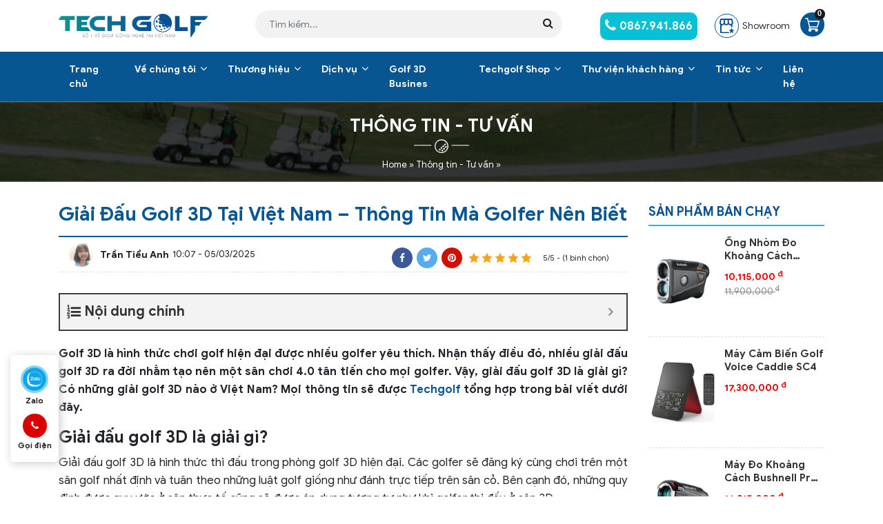

--- FILE ---
content_type: text/html; charset=UTF-8
request_url: https://techgolf.vn/giai-dau-golf-3d-9834.html
body_size: 29106
content:
<!doctype html>
<html lang="vi">
<head>
 <meta charset="UTF-8">
 <meta name="viewport" content="width=device-width, initial-scale=1">
 <link rel="profile" href="https://gmpg.org/xfn/11">
 <meta name="format-detection" content="telephone=no">
         <script type="application/ld+json">
            [
                {
                    "@context": "https://schema.org",
                    "@graph": [
                        {
                            "@type": "Organization",
                            "@id": "https://techgolf.vn/#organization",
                            "name": "Techgolf - Hệ Sinh Thái Số 1 Về Golf Công Nghệ Tại Việt Nam",
                            "alternatename": ["TechGolf", "TechGolf - Hệ Sinh Thái Golf Indoor & Golf Công Nghệ Cao Chính Hãng"],
                            "image": {
                                "@type": "ImageObject",
                                "@id": "https://techgolf.vn/#primaryimage",
                                "url": "https://techgolf.vn/wp-content/themes/techgolf/images/logo/Techgolf-01.png",
                                "width": 216,
                                "height": 34,
                                "caption": "TechGolf Logo"
                            },
                            "url": "https://techgolf.vn/",
                            "logo": {
                                "@type": "ImageObject",
                                "@id": "https://techgolf.vn/#logo",
                                "url": "https://techgolf.vn/wp-content/themes/techgolf/images/logo/Techgolf-01.png",
                                "width": 216,
                                "height": 34,
                                "caption": "Logo TechGolf"
                            },
                            "description": "TechGolf chuyên thiết kế, thi công phòng golf 3D (Golf Indoor) và phân phối sản phẩm Golf công nghệ cao uy tín, chính hãng hàng đầu Việt Nam",
                            "address": {
                                "@type": "PostalAddress",
                                "streetAddress": "Số 112, lô TT3, Trần Văn Lai, KĐT Mễ Trì",
                                "addressRegion": "Hà Nội",
                                "addressLocality": "Mỹ Đình",
                                "addressCountry": "VN",
                                "postalCode": "100000",
                                "telephone": ["0862802968"]
                            },
                            "sameas": [
                                "https://www.pinterest.com/techgolfvn/",
                                "https://www.facebook.com/HSTTechgolf/",
                                "https://twitter.com/GolfTechVN",
                                "https://www.youtube.com/channel/UC2i4-7KzJP88yPu4jhvMbnw",
                                "https://golftimes.vn/he-sinh-thai-tap-doan-techgolf-golf-cong-nghe-cao-duoc-dau-tu-manh-21817.html",
                                "https://golftimes.vn/golfworld-va-techgolf-hop-tac-chien-luoc-21618.html",
                                "https://reviewgolf3d.com/golf-viet-chuyen-bien-hien-dai-hoa-cong-nghe-hoa-362.html",
                                "https://doisongdoanhnhan.com/golf-cong-nghe-cao-huong-phat-trien-moi-cua-techgolf/"
                            ]
                        },
                        {
                            "@type": "Store",
                            "parentOrganization": {
                                "@id": "https://techgolf.vn/#organization"
                            },
                            "name": "Techgolf - Hệ Sinh Thái Số 1 Về Golf Công Nghệ Tại Việt Nam",
                            "image": {
                                "@id": "https://techgolf.vn/#primaryimage"
                            },
                            "address": {
                                "@type": "PostalAddress",
                                "streetAddress": "Số 112, lô TT3, Trần Văn Lai, KĐT Mễ Trì",
                                "addressRegion": "Hà Nội",
                                "addressLocality": "Mỹ Đình",
                                "addressCountry": "VN",
                                "postalCode": "100000",
                                "telephone": ["0862802968"]
                            },
                            "priceRange": "₫15,000,000 - ₫500,000,000",
                            "hasMap": "https://goo.gl/maps/RpgFHh6KJN4u1xPb8",
                            "openingHours": "Mo-Sun 06:00-23:00",
                            "geo": {
                                "@type": "GeoCoordinates",
                                "latitude": "21.0168135",
                                "longitude": "105.7751685"
                            }
                        },
                        {
                            "@type": "WebSite",
                            "@id": "https://techgolf.vn/#website",
                            "url": "https://techgolf.vn/",
                            "name": "Techgolf - Hệ Sinh Thái Số 1 Về Golf Công Nghệ Tại Việt Nam",
                            "publisher": {
                                "@id": "https://techgolf.vn/#organization"
                            },
                            "potentialAction": {
                                "@type": "SearchAction",
                                "target": "https://techgolf.vn/?post_type=product&s={search_term_string}",
                                "query-input": "required name=search_term_string"
                            }
                        },
                        {
                            "@type": "WebPage",
                            "@id": "https://techgolf.vn/#webpage",
                            "url": "https://techgolf.vn/",
                            "inLanguage": "vi-VN",
                            "name": "Techgolf - Hệ Sinh Thái Số 1 Về Golf Công Nghệ Tại Việt Nam",
                            "isPartOf": {
                                "@id": "https://techgolf.vn/#website"
                            },
                            "image": {
                                "@type": "ImageObject",
                                "@id": "https://techgolf.vn/#primaryimage",
                                "url": "https://techgolf.vn/wp-content/themes/techgolf/images/logo/Techgolf-01.png",
                                "width": 216,
                                "height": 34,
                                "caption": "Logo TechGolf"
                            },
                            "description": "TechGolf chuyên thiết kế, thi công phòng golf 3D (Golf Indoor) và phân phối sản phẩm Golf công nghệ cao uy tín, chính hãng hàng đầu Việt Nam"
                        },
                        {
                            "@type": "BreadcrumbList",
                            "itemListElement": [{
                                "@type": "ListItem",
                                "position": 1,
                                "name": "TechGolf",
                                "item": "https://techgolf.vn"
                            },{
                                "@type": "ListItem",
                                "position": 2,
                                "name": "Thông tin - Tư vấn",
                                "item": "https://techgolf.vn/thong-tin-tu-van"
                            }]
                        },
                        {
                            "@type": "Article",
                            "url": "https://techgolf.vn/giai-dau-golf-3d-9834.html",
                            "image": {
                                "@type": "ImageObject",
                                "@id": "https://techgolf.vn/#primaryimage",
                                "url": "https://techgolf.vn/wp-content/themes/techgolf/images/logo/Techgolf-01.png",
                                "width": 216,
                                "height": 34,
                                "caption": "TechGolf Logo"
                            },
                                                        "datePublished":"2025-03-05T10:07:00+00:00",
                            "dateModified":"2025-03-05T16:03:51+00:00",
                            "headline": "Giải Đấu Golf 3D Tại Việt Nam - Thông Tin Mà Golfer Nên Biết",
                            "articleBody": "<p style='text-align: justify;'><b>Golf 3D là hình thức chơi golf hiện đại được nhiều golfer yêu thích. Nhận thấy điều đó, nhiều giải đấu golf 3D ra đời nhằm tạo nên một sân chơi 4.0 tân tiến cho mọi golfer. Vậy, giải đấu golf 3D là giải gì? Có những giải golf 3D nào ở Việt Nam? Mọi thông tin sẽ được <a href='https://techgolf.vn/' target='_blank' rel='noopener'>Techgolf</a> tổng hợp trong bài viết dưới đây.</b></p>

<h2 style='text-align: justify;'>Giải đấu golf 3D là giải gì?</h2>
<p style='text-align: justify;'><span style='font-weight: 400;'>Giải đấu golf 3D là hình thức thi đấu trong phòng golf 3D hiện đại. Các golfer sẽ đăng ký cùng chơi trên một sân golf nhất định và tuân theo những luật golf giống như đánh trực tiếp trên sân cỏ. Bên cạnh đó, những quy định được quy ước ở sân thực tế cũng sẽ được áp dụng tương tự như khi golfer thi đấu ở sân 3D. </span></p>
<p style='text-align: justify;'><span style='font-weight: 400;'>Tất cả các yếu tố như địa hình, hướng gió, âm thanh khi đánh bóng,... đều được tái hiện chân thực nhằm mang đến cho golfer những trải nghiệm không khác biệt so với thi đấu ở sân cỏ. Golfer cũng có thể chủ động sắp xếp thời gian hợp lý, tối ưu chi phí di chuyển và vẫn tham gia vào những giải đấu chuyên nghiệp. </span></p>


[caption id='attachment_9839' align='aligncenter' width='800']<img class='size-full wp-image-9839' src='https://techgolf.vn/wp-content/uploads/2024/03/hinh-anh-giai-dau-golf-3d-5.jpg' alt='Giải golf 3D là hình thức thi đấu được nhiều golfer yêu thích' width='800' height='530' /> Giải golf 3D là hình thức thi đấu được nhiều golfer yêu thích[/caption]
<p style='text-align: justify;'><span style='font-weight: 400;'>Bên cạnh đó, tham gia các giải đấu golf 3D còn được đánh giá là cơ hội thú vị cho người chơi golf để tham gia vào các giải đấu trong những điều kiện thời tiết không thuận lợi. Golfer cũng có thi đấu ở nhiều tỉnh thành trên toàn quốc với hệ thống camera nghiêm ngặt. Đảm bảo tính minh bạch, công bằng cho từng golfer tham gia thi đấu. </span></p>
<p style='text-align: justify;'><span style='font-weight: 400;'>Bên cạnh đó, nhiều giải đấu golf 3D còn mời thêm trọng tài giám sát ngay khi thi đấu, giúp đảm bảo điểm số chuẩn nhất. Đây cũng là điểm nổi bật giúp các giải đấu golf 3D thu hút đông đảo golfer tham gia.</span></p>
<p style='text-align: justify;'>[xemthem_box title_1='Tìm hiểu thêm về' url='https://techgolf.vn/may-tap-golf-3d-6363.html' anchortext='máy tập golf 3D' title_2='']</p>

<h2 style='text-align: justify;'>Thông tin về những giải đấu golf 3D tại Việt Nam</h2>
<p style='text-align: justify;'><span style='font-weight: 400;'>Đến thời điểm hiện tại, ở Việt Nam cũng đã tổ chức thành công nhiều giải golf 3D. Trong đó, nổi bật phải kể đến ba giải golf 3D là:</span></p>

<h3>Giải đấu Okongolf Chào Xuân Giáp Thìn 2024 chuyên nghiệp, quy mô</h3>
Giải golf chào xuân do Hệ sinh thái số 1 về golf công nghệ Techgolf tổ chức trên phần mềm Okongolf.

[caption id='attachment_9473' align='aligncenter' width='1200']<img class='size-full wp-image-9473' src='https://techgolf.vn/wp-content/uploads/2024/02/giai-golf-okongolf-chao-xuan-giap-thin-1.jpg' alt='Thư mời tham dự giải Indoor Golf Championship - Okongolf Chào Xuân Giáp Thìn' width='1200' height='687' /> Thư mời tham dự giải Indoor Golf Championship - Okongolf Chào Xuân Giáp Thìn[/caption]
<h3 style='text-align: justify;'>Giải đấu golf 3D Golfzon Vietnam Championship 2023</h3>
<p style='text-align: justify;'><span style='font-weight: 400;'>Golfzon Vietnam Championship 2023 là giải đấu golf 3D đầu tiên được tổ chức tại Việt Nam nhận được sự quan tâm của rất nhiều golfer. Dưới đây là một số thông tin về giải đấu golf 3D này mà golfer có thể tham khảo:</span></p>

<ul style='text-align: justify;'>
 	<li style='font-weight: 400;' aria-level='1'><b>Thời gian thi đấu</b><span style='font-weight: 400;'>: Giải đấu golf này diễn ra từ ngày 8/7/2023 đến 20/08/2023, được chia thành hai giai đoạn, nhận được sự quan tâm của rất nhiều golfer. Cụ thể, giai đoạn 1, diễn ra từ ngày 08/07 đến ngày 06/08 và vòng chung kết diễn ra trong hai ngày là 19, 20/08. </span></li>
</ul>
[caption id='attachment_9838' align='aligncenter' width='800']<img class='size-full wp-image-9838' src='https://techgolf.vn/wp-content/uploads/2024/03/hinh-anh-giai-dau-golf-3d-3.jpg' alt='Golfzon Vietnam Championship 2023 được tổ chức thành công' width='800' height='600' /> Golfzon Vietnam Championship 2023 được tổ chức thành công[/caption]
<ul style='text-align: justify;'>
 	<li style='font-weight: 400;' aria-level='1'><b>Giải thưởng</b><span style='font-weight: 400;'>: Mặc dù là lần đầu tiên được tổ chức tại Việt Nam nhưng Golfzon Vietnam Championship 2023 có mức tiền thưởng khá hấp dẫn. Theo chia sẻ của ban tổ chức, tổng tiền thưởng của giải golf này có thể lên đến 600 triệu đồng. Trong đó, nhà vô địch sẽ nhận giải thưởng danh giá với tổng giá trị lên đến 120 triệu đồng. </span></li>
 	<li style='font-weight: 400;' aria-level='1'><b>Quy mô giải đấu</b><span style='font-weight: 400;'>: Golfzon Vietnam Championship 2023 thu hút hơn 125 golfer tham dự với tổng cộng 461 vòng đấu. Trong đó, golfer chuyên nghiệp có 39 người (gồm 34 nam va 5 nữ). Còn lại và vận động viên nghiệp dư có 86 golfer (gồm 76 nam và 10 nữ). </span></li>
</ul>
[caption id='attachment_9836' align='aligncenter' width='800']<img class='size-full wp-image-9836' src='https://techgolf.vn/wp-content/uploads/2024/03/hinh-anh-giai-dau-golf-3d-7.jpg' alt='Bảng xếp hạng của Golfzon Vietnam Championship 2023 ' width='800' height='648' /> Bảng xếp hạng của Golfzon Vietnam Championship 2023[/caption]
<p style='text-align: justify;'><span style='font-weight: 400;'>Ban tổ chức có chia sẻ, để giải đấu golf 3D này được diễn ra tốt nhất, BTC đã ứng dụng công nghệ chơi golf hàng đầu thế giới. Từ đó, đảm bảo mang đến hình thức thi đấu độc đáo, có tính đổi mới cao. Đặc biệt, các sân giải lập cần đáp ứng diễn ra đồng thời ở nhiều địa điểm trên toàn quốc trong hơn một tháng. </span></p>
<p style='text-align: justify;'><span style='font-weight: 400;'>Golfer có thể linh động thời gian, địa điểm thi đấu trong suốt 1 tháng. Và sau nhiều giải golf căng thẳng, 24 golfer chuyên nghiệp cùng 6 golfer nghiệp dư chính thức lọt vào vòng chung kết được tổ chức tại Golfzon Park Grand Plaza, Hà Nội với những cái tên ấn tượng như: Trương Chí Quân, Đỗ Ngọc Hoàng, Nguyễn Tuấn Kiệt, Đào Văn Hoàn, Sùng Thị Xú, Vũ Thị Vân,...</span></p>


[caption id='attachment_9835' align='aligncenter' width='800']<img class='wp-image-9835 size-full' src='https://techgolf.vn/wp-content/uploads/2024/03/hinh-anh-giai-dau-golf-3d-6.jpg' alt='BTC đảm bảo mọi vòng đấu đều được giám sát minh bạch' width='800' height='533' /> BTC đảm bảo mọi vòng đấu đều được giám sát minh bạch[/caption]
<p style='text-align: justify;'><span style='font-weight: 400;'>VGA cũng cho biết, ở mỗi phòng chơi golf 3D tham gia thi đấu luôn có camera quan sát và theo dõi. Các golfer tham dự giải bị cấm có những hành động gây nhiễu hình ảnh camera. VGA cũng huy động thêm những trọng tài hàng đầu Việt Nam hỗ trợ điều hành giải, đảm bảo tính công bằng, chuyên nghiệp nhất trong từng vòng đấu. </span></p>
<p style='text-align: justify;'><span style='font-weight: 400;'>Kết quả chung cuộc, ở bảng chuyên nghiệp, golfer Lò Văn Anh đã xuất sắc giành vị trí đầu bảng với vòng đấu -7 gậy, đạt 8 birdie và chỉ 1 bogey. Các vị trí tiếp theo cũng không có quá nhiều xáo trộn với Đào Văn Hoàn (-5 gậy, hạng 2), golfer Lê Anh Đức, Sùng Thị Xú, Vũ Minh Hải, Trần Văn Nghĩa và Vũ Tường Huy (-3 gậy, đồng hạng 3).</span></p>

<h3 style='text-align: justify;'>DHA Golfzon Tournament - Giải đấu golf 3D dành cho mọi lứa tuổi</h3>
<p style='text-align: justify;'><span style='font-weight: 400;'>Tiếp nối thành công của giải đấu golf 3D Golfzon Vietnam Championship 2023, DHA Golfzon Tournament cũng được thực hiện, thu hút đông đảo golfer. Đây là giải đấu golf 3D dành cho tất cả golfer chuyên nghiệp đến nghiệp dư ở mọi độ tuổi với giải thưởng lên đến 1,5 tỷ đồng. </span></p>
<p style='text-align: justify;'><span style='font-weight: 400;'>Tham dự giải đấu golf 3D này, golfer có cơ hội thể hiện tài năng, giao lưu thể thao. Đặc biệt, golfer tham dự vòng loại chỉ mất mức phí khoảng 1,2 triệu đồng để trải nghiệm cùng giải đấu với đầy đủ tiện ích, dịch vụ hiện đại. Bao gồm: Thực đơn ăn uống cao cấp, khu vực tập luyện trước giải đấu tại Driving Range. Sau đó, golfer tham gia đánh các vòng đấu tuần và tháng không cần phải đóng thêm phí tham dự. </span></p>


[caption id='attachment_9837' align='aligncenter' width='800']<img class='size-full wp-image-9837' src='https://techgolf.vn/wp-content/uploads/2024/03/hinh-anh-giai-dau-golf-3d-1.jpg' alt='DHA Golfzon Tournament thu hút đông đảo golfer tham gia' width='800' height='533' /> DHA Golfzon Tournament thu hút đông đảo golfer tham gia[/caption]
<p style='text-align: justify;'><span style='font-weight: 400;'>Theo ban tổ chức, vòng loại dự kiến sẽ có 20 golfer tham dự với tối đa 4 golfer/phòng đấu. Giải tuần dự kiến có 6 golfer tham dự (thi đấu vào chủ nhật hàng tuần) và giải tháng sẽ có 4 golfer tham dự (thi đấu vào cuối tháng 12). Ban tổ chức sẽ trao giải ngày và tuần vào 15h30 hàng ngày/hàng tuần tại lobby DHA Golfzon Diamond. Mini tour cho các golfer cũng diễn ra vào cuối tháng 12 năm 2023, trao giải vào cuối tháng 12. </span></p>
<p style='text-align: justify;'><span style='font-weight: 400;'>Các golfer thi đấu tại giải DHA Golfzon Tournament sẽ thi đấu theo thể thức 18 hố, không tính điểm cap. Hệ thống được cài đặt mặc định nhận diện golfer nam và golfer nữ để tính điểm phù hợp. Giải thưởng bao gồm: Nhất - Nhì - Ba và HIO cho toàn giải. Thêm vào đó, DHA Golfzon Tournament cũng có thêm các giải nearest to pin, longest drive và tặng quà lưu niệm cho tất cả golfer tham dự giải. </span></p>


[caption id='attachment_9840' align='aligncenter' width='800']<img class='size-full wp-image-9840' src='https://techgolf.vn/wp-content/uploads/2024/03/hinh-anh-giai-dau-golf-3d-8.jpg' alt='Thi đấu golf 3D cho golfer thoải mái thời gian thi đấu' width='800' height='532' /> Thi đấu golf 3D cho golfer thoải mái thời gian thi đấu[/caption]
<p style='text-align: justify;'>[xemthem_box title_1='' url='https://techgolf.vn/phong-tap-golf-3d-tai-ha-noi-6420.html' anchortext='Phòng tập golf 3D tại Hà Nội' title_2='được yêu thích nhất']</p>
<p style='text-align: justify;'><span style='font-weight: 400;'>Trên đây là thông tin về giải đấu golf 3D chi tiết mà Techgolf đã tổng hợp. Hy vọng với những nội dung cập nhật này sẽ giúp golfer hiểu thêm về giải thi đấu golf 3D. Nếu còn bất kỳ thắc mắc nào về hình thức thi đấu này, golfer có thể để lại bình luận bên dưới bài viết để được tư vấn chi tiết. Hoặc, golfer có nhu cầu lắp đặt phòng chơi golf 3D, hỗ trợ luyện tập bài bản trước khi đăng ký tham gia giải đấu golf 3D, hãy liên hệ ngay đến số hotline của Techgolf để được tư vấn chuẩn nhất. </span></p>",
                            "author": {
                                "@type": "Person",
                                "name": "Trần Tiểu Anh",
                                "url": "https://techgolf.vn/author/tieu-anh-tran"
                            },
                            "mainEntityOfPage": {
                                "@type": "WebPage",
                                "@id": "https://techgolf.vn/#webpage"
                            },
                            "publisher": {
                                "@id": "https://techgolf.vn/#organization"
                            }
                        }
                    ]
                }
            ]
        </script>

    <meta name='robots' content='index, follow, max-image-preview:large, max-snippet:-1, max-video-preview:-1' />

	<!-- This site is optimized with the Yoast SEO plugin v22.8 - https://yoast.com/wordpress/plugins/seo/ -->
	<title>Giải Đấu Golf 3D Tại Việt Nam - Thông Tin Mà Golfer Nên Biết</title>
	<meta name="description" content="Vậy, giải đấu golf 3D là giải gì? Có những giải golf 3D nào ở Việt Nam? Cùng tìm hiểu chi tiết thông tin ở bài viết dưới đây của TechGolf" />
	<link rel="canonical" href="https://techgolf.vn/giai-dau-golf-3d-9834.html" />
	<meta property="og:locale" content="vi_VN" />
	<meta property="og:type" content="article" />
	<meta property="og:title" content="Giải Đấu Golf 3D Tại Việt Nam - Thông Tin Mà Golfer Nên Biết" />
	<meta property="og:description" content="Vậy, giải đấu golf 3D là giải gì? Có những giải golf 3D nào ở Việt Nam? Cùng tìm hiểu chi tiết thông tin ở bài viết dưới đây của TechGolf" />
	<meta property="og:url" content="https://techgolf.vn/giai-dau-golf-3d-9834.html" />
	<meta property="og:site_name" content="Tech Golf" />
	<meta property="article:published_time" content="2025-03-05T03:07:00+00:00" />
	<meta property="article:modified_time" content="2025-03-05T09:03:51+00:00" />
	<meta property="og:image" content="https://techgolf.vn/wp-content/uploads/2024/03/hinh-anh-giai-dau-golf-3d-8.jpg" />
	<meta property="og:image:width" content="800" />
	<meta property="og:image:height" content="532" />
	<meta property="og:image:type" content="image/jpeg" />
	<meta name="author" content="Trần Tiểu Anh" />
	<meta name="twitter:card" content="summary_large_image" />
	<meta name="twitter:label1" content="Được viết bởi" />
	<meta name="twitter:data1" content="Trần Tiểu Anh" />
	<meta name="twitter:label2" content="Ước tính thời gian đọc" />
	<meta name="twitter:data2" content="10 phút" />
	<!-- / Yoast SEO plugin. -->


<style id='safe-svg-svg-icon-style-inline-css'>
.safe-svg-cover{text-align:center}.safe-svg-cover .safe-svg-inside{display:inline-block;max-width:100%}.safe-svg-cover svg{height:100%;max-height:100%;max-width:100%;width:100%}

</style>
<style id='classic-theme-styles-inline-css'>
/*! This file is auto-generated */
.wp-block-button__link{color:#fff;background-color:#32373c;border-radius:9999px;box-shadow:none;text-decoration:none;padding:calc(.667em + 2px) calc(1.333em + 2px);font-size:1.125em}.wp-block-file__button{background:#32373c;color:#fff;text-decoration:none}
</style>
<style id='global-styles-inline-css'>
:root{--wp--preset--aspect-ratio--square: 1;--wp--preset--aspect-ratio--4-3: 4/3;--wp--preset--aspect-ratio--3-4: 3/4;--wp--preset--aspect-ratio--3-2: 3/2;--wp--preset--aspect-ratio--2-3: 2/3;--wp--preset--aspect-ratio--16-9: 16/9;--wp--preset--aspect-ratio--9-16: 9/16;--wp--preset--color--black: #000000;--wp--preset--color--cyan-bluish-gray: #abb8c3;--wp--preset--color--white: #ffffff;--wp--preset--color--pale-pink: #f78da7;--wp--preset--color--vivid-red: #cf2e2e;--wp--preset--color--luminous-vivid-orange: #ff6900;--wp--preset--color--luminous-vivid-amber: #fcb900;--wp--preset--color--light-green-cyan: #7bdcb5;--wp--preset--color--vivid-green-cyan: #00d084;--wp--preset--color--pale-cyan-blue: #8ed1fc;--wp--preset--color--vivid-cyan-blue: #0693e3;--wp--preset--color--vivid-purple: #9b51e0;--wp--preset--gradient--vivid-cyan-blue-to-vivid-purple: linear-gradient(135deg,rgba(6,147,227,1) 0%,rgb(155,81,224) 100%);--wp--preset--gradient--light-green-cyan-to-vivid-green-cyan: linear-gradient(135deg,rgb(122,220,180) 0%,rgb(0,208,130) 100%);--wp--preset--gradient--luminous-vivid-amber-to-luminous-vivid-orange: linear-gradient(135deg,rgba(252,185,0,1) 0%,rgba(255,105,0,1) 100%);--wp--preset--gradient--luminous-vivid-orange-to-vivid-red: linear-gradient(135deg,rgba(255,105,0,1) 0%,rgb(207,46,46) 100%);--wp--preset--gradient--very-light-gray-to-cyan-bluish-gray: linear-gradient(135deg,rgb(238,238,238) 0%,rgb(169,184,195) 100%);--wp--preset--gradient--cool-to-warm-spectrum: linear-gradient(135deg,rgb(74,234,220) 0%,rgb(151,120,209) 20%,rgb(207,42,186) 40%,rgb(238,44,130) 60%,rgb(251,105,98) 80%,rgb(254,248,76) 100%);--wp--preset--gradient--blush-light-purple: linear-gradient(135deg,rgb(255,206,236) 0%,rgb(152,150,240) 100%);--wp--preset--gradient--blush-bordeaux: linear-gradient(135deg,rgb(254,205,165) 0%,rgb(254,45,45) 50%,rgb(107,0,62) 100%);--wp--preset--gradient--luminous-dusk: linear-gradient(135deg,rgb(255,203,112) 0%,rgb(199,81,192) 50%,rgb(65,88,208) 100%);--wp--preset--gradient--pale-ocean: linear-gradient(135deg,rgb(255,245,203) 0%,rgb(182,227,212) 50%,rgb(51,167,181) 100%);--wp--preset--gradient--electric-grass: linear-gradient(135deg,rgb(202,248,128) 0%,rgb(113,206,126) 100%);--wp--preset--gradient--midnight: linear-gradient(135deg,rgb(2,3,129) 0%,rgb(40,116,252) 100%);--wp--preset--font-size--small: 13px;--wp--preset--font-size--medium: 20px;--wp--preset--font-size--large: 36px;--wp--preset--font-size--x-large: 42px;--wp--preset--spacing--20: 0.44rem;--wp--preset--spacing--30: 0.67rem;--wp--preset--spacing--40: 1rem;--wp--preset--spacing--50: 1.5rem;--wp--preset--spacing--60: 2.25rem;--wp--preset--spacing--70: 3.38rem;--wp--preset--spacing--80: 5.06rem;--wp--preset--shadow--natural: 6px 6px 9px rgba(0, 0, 0, 0.2);--wp--preset--shadow--deep: 12px 12px 50px rgba(0, 0, 0, 0.4);--wp--preset--shadow--sharp: 6px 6px 0px rgba(0, 0, 0, 0.2);--wp--preset--shadow--outlined: 6px 6px 0px -3px rgba(255, 255, 255, 1), 6px 6px rgba(0, 0, 0, 1);--wp--preset--shadow--crisp: 6px 6px 0px rgba(0, 0, 0, 1);}:where(.is-layout-flex){gap: 0.5em;}:where(.is-layout-grid){gap: 0.5em;}body .is-layout-flex{display: flex;}.is-layout-flex{flex-wrap: wrap;align-items: center;}.is-layout-flex > :is(*, div){margin: 0;}body .is-layout-grid{display: grid;}.is-layout-grid > :is(*, div){margin: 0;}:where(.wp-block-columns.is-layout-flex){gap: 2em;}:where(.wp-block-columns.is-layout-grid){gap: 2em;}:where(.wp-block-post-template.is-layout-flex){gap: 1.25em;}:where(.wp-block-post-template.is-layout-grid){gap: 1.25em;}.has-black-color{color: var(--wp--preset--color--black) !important;}.has-cyan-bluish-gray-color{color: var(--wp--preset--color--cyan-bluish-gray) !important;}.has-white-color{color: var(--wp--preset--color--white) !important;}.has-pale-pink-color{color: var(--wp--preset--color--pale-pink) !important;}.has-vivid-red-color{color: var(--wp--preset--color--vivid-red) !important;}.has-luminous-vivid-orange-color{color: var(--wp--preset--color--luminous-vivid-orange) !important;}.has-luminous-vivid-amber-color{color: var(--wp--preset--color--luminous-vivid-amber) !important;}.has-light-green-cyan-color{color: var(--wp--preset--color--light-green-cyan) !important;}.has-vivid-green-cyan-color{color: var(--wp--preset--color--vivid-green-cyan) !important;}.has-pale-cyan-blue-color{color: var(--wp--preset--color--pale-cyan-blue) !important;}.has-vivid-cyan-blue-color{color: var(--wp--preset--color--vivid-cyan-blue) !important;}.has-vivid-purple-color{color: var(--wp--preset--color--vivid-purple) !important;}.has-black-background-color{background-color: var(--wp--preset--color--black) !important;}.has-cyan-bluish-gray-background-color{background-color: var(--wp--preset--color--cyan-bluish-gray) !important;}.has-white-background-color{background-color: var(--wp--preset--color--white) !important;}.has-pale-pink-background-color{background-color: var(--wp--preset--color--pale-pink) !important;}.has-vivid-red-background-color{background-color: var(--wp--preset--color--vivid-red) !important;}.has-luminous-vivid-orange-background-color{background-color: var(--wp--preset--color--luminous-vivid-orange) !important;}.has-luminous-vivid-amber-background-color{background-color: var(--wp--preset--color--luminous-vivid-amber) !important;}.has-light-green-cyan-background-color{background-color: var(--wp--preset--color--light-green-cyan) !important;}.has-vivid-green-cyan-background-color{background-color: var(--wp--preset--color--vivid-green-cyan) !important;}.has-pale-cyan-blue-background-color{background-color: var(--wp--preset--color--pale-cyan-blue) !important;}.has-vivid-cyan-blue-background-color{background-color: var(--wp--preset--color--vivid-cyan-blue) !important;}.has-vivid-purple-background-color{background-color: var(--wp--preset--color--vivid-purple) !important;}.has-black-border-color{border-color: var(--wp--preset--color--black) !important;}.has-cyan-bluish-gray-border-color{border-color: var(--wp--preset--color--cyan-bluish-gray) !important;}.has-white-border-color{border-color: var(--wp--preset--color--white) !important;}.has-pale-pink-border-color{border-color: var(--wp--preset--color--pale-pink) !important;}.has-vivid-red-border-color{border-color: var(--wp--preset--color--vivid-red) !important;}.has-luminous-vivid-orange-border-color{border-color: var(--wp--preset--color--luminous-vivid-orange) !important;}.has-luminous-vivid-amber-border-color{border-color: var(--wp--preset--color--luminous-vivid-amber) !important;}.has-light-green-cyan-border-color{border-color: var(--wp--preset--color--light-green-cyan) !important;}.has-vivid-green-cyan-border-color{border-color: var(--wp--preset--color--vivid-green-cyan) !important;}.has-pale-cyan-blue-border-color{border-color: var(--wp--preset--color--pale-cyan-blue) !important;}.has-vivid-cyan-blue-border-color{border-color: var(--wp--preset--color--vivid-cyan-blue) !important;}.has-vivid-purple-border-color{border-color: var(--wp--preset--color--vivid-purple) !important;}.has-vivid-cyan-blue-to-vivid-purple-gradient-background{background: var(--wp--preset--gradient--vivid-cyan-blue-to-vivid-purple) !important;}.has-light-green-cyan-to-vivid-green-cyan-gradient-background{background: var(--wp--preset--gradient--light-green-cyan-to-vivid-green-cyan) !important;}.has-luminous-vivid-amber-to-luminous-vivid-orange-gradient-background{background: var(--wp--preset--gradient--luminous-vivid-amber-to-luminous-vivid-orange) !important;}.has-luminous-vivid-orange-to-vivid-red-gradient-background{background: var(--wp--preset--gradient--luminous-vivid-orange-to-vivid-red) !important;}.has-very-light-gray-to-cyan-bluish-gray-gradient-background{background: var(--wp--preset--gradient--very-light-gray-to-cyan-bluish-gray) !important;}.has-cool-to-warm-spectrum-gradient-background{background: var(--wp--preset--gradient--cool-to-warm-spectrum) !important;}.has-blush-light-purple-gradient-background{background: var(--wp--preset--gradient--blush-light-purple) !important;}.has-blush-bordeaux-gradient-background{background: var(--wp--preset--gradient--blush-bordeaux) !important;}.has-luminous-dusk-gradient-background{background: var(--wp--preset--gradient--luminous-dusk) !important;}.has-pale-ocean-gradient-background{background: var(--wp--preset--gradient--pale-ocean) !important;}.has-electric-grass-gradient-background{background: var(--wp--preset--gradient--electric-grass) !important;}.has-midnight-gradient-background{background: var(--wp--preset--gradient--midnight) !important;}.has-small-font-size{font-size: var(--wp--preset--font-size--small) !important;}.has-medium-font-size{font-size: var(--wp--preset--font-size--medium) !important;}.has-large-font-size{font-size: var(--wp--preset--font-size--large) !important;}.has-x-large-font-size{font-size: var(--wp--preset--font-size--x-large) !important;}
:where(.wp-block-post-template.is-layout-flex){gap: 1.25em;}:where(.wp-block-post-template.is-layout-grid){gap: 1.25em;}
:where(.wp-block-columns.is-layout-flex){gap: 2em;}:where(.wp-block-columns.is-layout-grid){gap: 2em;}
:root :where(.wp-block-pullquote){font-size: 1.5em;line-height: 1.6;}
</style>
<link rel='stylesheet' id='kk-star-ratings-css' href='https://techgolf.vn/wp-content/plugins/kk-star-ratings/src/core/public/css/kk-star-ratings.min.css?ver=5.4.8' media='all' />
<style id='woocommerce-inline-inline-css'>
.woocommerce form .form-row .required { visibility: visible; }
</style>
<link rel='stylesheet' id='ggc-woocommerce-style-css' href='https://techgolf.vn/wp-content/themes/techgolf/woocommerce.css?ver=1.0.1' media='all' />
<style id='ggc-woocommerce-style-inline-css'>
@font-face {
		font-family: "star";
		src: url("https://techgolf.vn/wp-content/plugins/woocommerce/assets/fonts/star.eot");
		src: url("https://techgolf.vn/wp-content/plugins/woocommerce/assets/fonts/star.eot?#iefix") format("embedded-opentype"),
		url("https://techgolf.vn/wp-content/plugins/woocommerce/assets/fonts/star.woff") format("woff"),
		url("https://techgolf.vn/wp-content/plugins/woocommerce/assets/fonts/star.ttf") format("truetype"),
		url("https://techgolf.vn/wp-content/plugins/woocommerce/assets/fonts/star.svg#star") format("svg");
		font-weight: normal;
		font-style: normal;
	}
</style>
<link rel='stylesheet' id='getcode-style-css' href='https://techgolf.vn/wp-content/themes/techgolf/core/modules/download-doc/frontend/get-code.css?ver=6.6.1' media='all' />
<link rel='stylesheet' id='slick-css' href='https://techgolf.vn/wp-content/themes/techgolf/assets/slick-1.6.0/slick.css?ver=6.6.1' media='all' />
<link rel='stylesheet' id='slick-theme-css' href='https://techgolf.vn/wp-content/themes/techgolf/assets/slick-1.6.0/slick-theme.css?ver=6.6.1' media='all' />
<link rel='stylesheet' id='magnific-css' href='https://techgolf.vn/wp-content/themes/techgolf/assets/magnific-popup/magnific-popup.css?ver=6.6.1' media='all' />
<link rel='stylesheet' id='fontawesome-css' href='https://techgolf.vn/wp-content/themes/techgolf/assets/font-awesome/css/font-awesome.min.css?ver=6.6.1' media='all' />
<link rel='stylesheet' id='main-css' href='https://techgolf.vn/wp-content/themes/techgolf/css/styles.min.css?ver=6.6.1' media='all' />
<link rel='stylesheet' id='ggc-style-css' href='https://techgolf.vn/wp-content/themes/techgolf/style.css?9&#038;ver=6.6.1' media='all' />
<link rel='stylesheet' id='fixedtoc-style-css' href='https://techgolf.vn/wp-content/plugins/fixed-toc/frontend/assets/css/ftoc.min.css?ver=6.6.1' media='all' />
<style id='fixedtoc-style-inline-css'>
.ftwp-in-post#ftwp-container-outer { height: auto; } #ftwp-container.ftwp-wrap #ftwp-contents { width: 250px; height: auto; font-size: 0px; } .ftwp-in-post#ftwp-container-outer #ftwp-contents { height: auto; } #ftwp-container.ftwp-wrap #ftwp-trigger { width: 50px; height: 50px; font-size: 30px; } #ftwp-container #ftwp-trigger.ftwp-border-medium { font-size: 29px; } #ftwp-container.ftwp-wrap #ftwp-header { font-size: 20px; font-family: inherit; } #ftwp-container.ftwp-wrap #ftwp-header-title { font-weight: bold; } #ftwp-container.ftwp-wrap #ftwp-list { font-size: 14px; font-family: inherit; } #ftwp-container #ftwp-list.ftwp-liststyle-decimal .ftwp-anchor::before { font-size: 14px; } #ftwp-container #ftwp-list.ftwp-strong-first>.ftwp-item>.ftwp-anchor .ftwp-text { font-size: 15.4px; } #ftwp-container #ftwp-list.ftwp-strong-first.ftwp-liststyle-decimal>.ftwp-item>.ftwp-anchor::before { font-size: 15.4px; } #ftwp-container.ftwp-wrap #ftwp-trigger { color: #333; background: rgba(243,243,243,0.95); } #ftwp-container.ftwp-wrap #ftwp-trigger { border-color: rgba(51,51,51,0.95); } #ftwp-container.ftwp-wrap #ftwp-contents { border-color: rgba(51,51,51,0.95); } #ftwp-container.ftwp-wrap #ftwp-header { color: #333; background: rgba(243,243,243,0.95); } #ftwp-container.ftwp-wrap #ftwp-contents:hover #ftwp-header { background: #f3f3f3; } #ftwp-container.ftwp-wrap #ftwp-list { color: #333; background: rgba(243,243,243,0.95); } #ftwp-container.ftwp-wrap #ftwp-contents:hover #ftwp-list { background: #f3f3f3; } #ftwp-container.ftwp-wrap #ftwp-list .ftwp-anchor:hover { color: #00A368; } #ftwp-container.ftwp-wrap #ftwp-list .ftwp-anchor:focus, #ftwp-container.ftwp-wrap #ftwp-list .ftwp-active, #ftwp-container.ftwp-wrap #ftwp-list .ftwp-active:hover { color: #fff; } #ftwp-container.ftwp-wrap #ftwp-list .ftwp-text::before { background: rgba(221,51,51,0.95); } .ftwp-heading-target::before { background: rgba(221,51,51,0.95); }
</style>
<script src="https://techgolf.vn/wp-content/themes/techgolf/js/jquery.min.js" id="jquery-js"></script>
<script src="https://techgolf.vn/wp-content/plugins/woocommerce/assets/js/jquery-blockui/jquery.blockUI.min.js?ver=2.7.0-wc.8.9.3" id="jquery-blockui-js" defer data-wp-strategy="defer"></script>
<script id="wc-add-to-cart-js-extra">
var wc_add_to_cart_params = {"ajax_url":"\/wp-admin\/admin-ajax.php","wc_ajax_url":"\/?wc-ajax=%%endpoint%%","i18n_view_cart":"Xem gi\u1ecf h\u00e0ng","cart_url":"https:\/\/techgolf.vn\/cart","is_cart":"","cart_redirect_after_add":"no"};
</script>
<script src="https://techgolf.vn/wp-content/plugins/woocommerce/assets/js/frontend/add-to-cart.min.js?ver=8.9.3" id="wc-add-to-cart-js" defer data-wp-strategy="defer"></script>
<script src="https://techgolf.vn/wp-content/plugins/woocommerce/assets/js/js-cookie/js.cookie.min.js?ver=2.1.4-wc.8.9.3" id="js-cookie-js" defer data-wp-strategy="defer"></script>
<script id="woocommerce-js-extra">
var woocommerce_params = {"ajax_url":"\/wp-admin\/admin-ajax.php","wc_ajax_url":"\/?wc-ajax=%%endpoint%%"};
</script>
<script src="https://techgolf.vn/wp-content/plugins/woocommerce/assets/js/frontend/woocommerce.min.js?ver=8.9.3" id="woocommerce-js" defer data-wp-strategy="defer"></script>
<script id="customize-js-extra">
var paginate_params = {"ajaxurl":"https:\/\/techgolf.vn\/wp-admin\/admin-ajax.php","posts":"{\"p\":9834,\"page\":0,\"name\":\"giai-dau-golf-3d\",\"error\":\"\",\"m\":\"\",\"post_parent\":\"\",\"subpost\":\"\",\"subpost_id\":\"\",\"attachment\":\"\",\"attachment_id\":0,\"pagename\":\"\",\"page_id\":0,\"second\":\"\",\"minute\":\"\",\"hour\":\"\",\"day\":0,\"monthnum\":0,\"year\":0,\"w\":0,\"category_name\":\"\",\"tag\":\"\",\"cat\":\"\",\"tag_id\":\"\",\"author\":\"\",\"author_name\":\"\",\"feed\":\"\",\"tb\":\"\",\"paged\":0,\"meta_key\":\"\",\"meta_value\":\"\",\"preview\":\"\",\"s\":\"\",\"sentence\":\"\",\"title\":\"\",\"fields\":\"\",\"menu_order\":\"\",\"embed\":\"\",\"category__in\":[],\"category__not_in\":[],\"category__and\":[],\"post__in\":[],\"post__not_in\":[],\"post_name__in\":[],\"tag__in\":[],\"tag__not_in\":[],\"tag__and\":[],\"tag_slug__in\":[],\"tag_slug__and\":[],\"post_parent__in\":[],\"post_parent__not_in\":[],\"author__in\":[],\"author__not_in\":[],\"search_columns\":[],\"ignore_sticky_posts\":false,\"suppress_filters\":false,\"cache_results\":true,\"update_post_term_cache\":true,\"update_menu_item_cache\":false,\"lazy_load_term_meta\":true,\"update_post_meta_cache\":true,\"post_type\":\"\",\"posts_per_page\":9,\"nopaging\":false,\"comments_per_page\":\"50\",\"no_found_rows\":false,\"order\":\"DESC\"}","current_page":"1","max_page":"0"};
</script>
<script src="https://techgolf.vn/wp-content/themes/techgolf/core/modules/woo/load-product.js?ver=6.6.1" id="customize-js"></script>
<script id="product_loadmore-js-extra">
var product_loadmore_params = {"ajaxurl":"https:\/\/techgolf.vn\/wp-admin\/admin-ajax.php","posts":"{\"p\":9834,\"page\":0,\"name\":\"giai-dau-golf-3d\",\"error\":\"\",\"m\":\"\",\"post_parent\":\"\",\"subpost\":\"\",\"subpost_id\":\"\",\"attachment\":\"\",\"attachment_id\":0,\"pagename\":\"\",\"page_id\":0,\"second\":\"\",\"minute\":\"\",\"hour\":\"\",\"day\":0,\"monthnum\":0,\"year\":0,\"w\":0,\"category_name\":\"\",\"tag\":\"\",\"cat\":\"\",\"tag_id\":\"\",\"author\":\"\",\"author_name\":\"\",\"feed\":\"\",\"tb\":\"\",\"paged\":0,\"meta_key\":\"\",\"meta_value\":\"\",\"preview\":\"\",\"s\":\"\",\"sentence\":\"\",\"title\":\"\",\"fields\":\"\",\"menu_order\":\"\",\"embed\":\"\",\"category__in\":[],\"category__not_in\":[],\"category__and\":[],\"post__in\":[],\"post__not_in\":[],\"post_name__in\":[],\"tag__in\":[],\"tag__not_in\":[],\"tag__and\":[],\"tag_slug__in\":[],\"tag_slug__and\":[],\"post_parent__in\":[],\"post_parent__not_in\":[],\"author__in\":[],\"author__not_in\":[],\"search_columns\":[],\"ignore_sticky_posts\":false,\"suppress_filters\":false,\"cache_results\":true,\"update_post_term_cache\":true,\"update_menu_item_cache\":false,\"lazy_load_term_meta\":true,\"update_post_meta_cache\":true,\"post_type\":\"\",\"posts_per_page\":9,\"nopaging\":false,\"comments_per_page\":\"50\",\"no_found_rows\":false,\"order\":\"DESC\"}","current_page":"1","max_page":"0"};
</script>
<script src="https://techgolf.vn/wp-content/themes/techgolf/js/product-loadmore.js?ver=6.6.1" id="product_loadmore-js"></script>
<link rel="https://api.w.org/" href="https://techgolf.vn/wp-json/" /><link rel="alternate" title="JSON" type="application/json" href="https://techgolf.vn/wp-json/wp/v2/posts/9834" /><link rel="alternate" title="oNhúng (JSON)" type="application/json+oembed" href="https://techgolf.vn/wp-json/oembed/1.0/embed?url=https%3A%2F%2Ftechgolf.vn%2Fgiai-dau-golf-3d-9834.html" />
<link rel="alternate" title="oNhúng (XML)" type="text/xml+oembed" href="https://techgolf.vn/wp-json/oembed/1.0/embed?url=https%3A%2F%2Ftechgolf.vn%2Fgiai-dau-golf-3d-9834.html&#038;format=xml" />
<script type="application/ld+json">{
    "@context": "https://schema.org/",
    "@type": "CreativeWorkSeries",
    "name": "Giải Đấu Golf 3D Tại Việt Nam - Thông Tin Mà Golfer Nên Biết",
    "aggregateRating": {
        "@type": "AggregateRating",
        "ratingValue": "5",
        "bestRating": "5",
        "ratingCount": "1"
    }
}</script><link rel="pingback" href="https://techgolf.vn/xmlrpc.php">	<noscript><style>.woocommerce-product-gallery{ opacity: 1 !important; }</style></noscript>
	<style type="text/css">.broken_link, a.broken_link {
	text-decoration: line-through;
}</style><link rel="icon" href="https://techgolf.vn/wp-content/uploads/2021/12/cropped-Techgolf-32x32.jpg" sizes="32x32" />
<link rel="icon" href="https://techgolf.vn/wp-content/uploads/2021/12/cropped-Techgolf-192x192.jpg" sizes="192x192" />
<link rel="apple-touch-icon" href="https://techgolf.vn/wp-content/uploads/2021/12/cropped-Techgolf-180x180.jpg" />
<meta name="msapplication-TileImage" content="https://techgolf.vn/wp-content/uploads/2021/12/cropped-Techgolf-270x270.jpg" />

 <!-- Google Tag Manager -->
 <script>(function(w,d,s,l,i){w[l]=w[l]||[];w[l].push({'gtm.start':
  new Date().getTime(),event:'gtm.js'});var f=d.getElementsByTagName(s)[0],
 j=d.createElement(s),dl=l!='dataLayer'?'&l='+l:'';j.async=true;j.src=
 'https://www.googletagmanager.com/gtm.js?id='+i+dl;f.parentNode.insertBefore(j,f);
})(window,document,'script','dataLayer','GTM-NDFMC76');</script>
<!-- End Google Tag Manager -->
</head>

<body class="post-template-default single single-post postid-9834 single-format-standard wp-custom-logo theme-techgolf woocommerce-no-js no-sidebar woocommerce-active has-ftoc">
	<!-- Google Tag Manager (noscript) -->
	<noscript><iframe src="https://www.googletagmanager.com/ns.html?id=GTM-NDFMC76"
     height="0" width="0" style="display:none;visibility:hidden"></iframe></noscript>
     <!-- End Google Tag Manager (noscript) -->
     
     <header class="page-header" id="page-header">
        <div class="top-header">
            <div class="container">
                <div class="row align-items-center">
                    <div class="col-2 d-flex d-sm-none d-md-none order-1 align-items-center">
                        <button class="mobile-menu-toggler">
                            <span class="icon-menu"></span>
                        </button>
                    </div>
                    <div class="col-md-3 header-logo col-8 order-md-1 order-2 ">
                        <a href="https://techgolf.vn" class="brand-logo" alt="GolfGroup"></a>
                    </div>
                    <div class="col-md-5 header-form d-none d-sm-none d-md-block order-md-2 order-1">
                        <form action="https://techgolf.vn" method="GET" class="search-form">
                            <div class="form-group">
                                <input type="text" class="form-control" name="s" placeholder="Tìm kiếm...">
                                <button type="submit" class="btn btn-search">
                                    <i class="fa fa-search" aria-hidden="true"></i>
                                </button>
                            </div>
                        </form>
                    </div>
                    <div class="col-md-4 justify-content-end header-action d-flex col-2 order-md-3 order-3">
                        <a href="tel:0867.941.866" class="btn btn-hotline">
                            <span class="icon">
                                <i class="fa fa-phone" aria-hidden="true"></i>
                            </span>
                           0867.941.866
                        </a>
                        <a href="#" class="mini-shop">
                            <span class="icon-shop">
                                <img src="https://techgolf.vn/wp-content/themes/techgolf/images/icons/shop.svg" alt="">
                            </span>
                            Showroom
                        </a>
                        <a href="https://techgolf.vn/cart" class="mini-cart" rel="nofollow">
                            <span class="icon-cart">
                                <svg id="icon-mini-cart" xmlns="http://www.w3.org/2000/svg" width="21.976"
                                height="19.507" viewBox="0 0 21.976 19.507">
                                <path id="Path_19" data-name="Path 19"
                                d="M21.828,33.059a.781.781,0,0,0-.63-.324H5.386l-.854-3.385a.782.782,0,0,0-.781-.589H.782a.781.781,0,1,0,0,1.562H3.166L6.789,44.685a.781.781,0,0,0,.754.589H17.3a.781.781,0,1,0,0-1.562H8.159L7.8,42.282H18.6a.781.781,0,0,0,.74-.539l2.6-7.985A.78.78,0,0,0,21.828,33.059Zm-3.8,7.666H7.406L5.779,34.3H20.124Z"
                                transform="translate(0 -28.76)" fill="#f04c28" />
                                <circle id="Ellipse_1" data-name="Ellipse 1" cx="1.594" cy="1.594" r="1.594"
                                transform="translate(5.852 15.536)" fill="#fff" />
                                <path id="Path_20" data-name="Path 20"
                                d="M120.63,377.5A2.371,2.371,0,1,1,123,375.133h0A2.376,2.376,0,0,1,120.63,377.5Zm0-3.2a.813.813,0,1,0,.813.813h0a.813.813,0,0,0-.813-.8Z"
                                transform="translate(-113.183 -357.997)" fill="#f04c28" />
                                <circle id="Ellipse_2" data-name="Ellipse 2" cx="1.594" cy="1.594" r="1.594"
                                transform="translate(15.702 15.536)" fill="#fff" />
                                <path id="Path_21" data-name="Path 21"
                                d="M350.2,377.5a2.371,2.371,0,1,1,2.376-2.371A2.371,2.371,0,0,1,350.2,377.5Zm0-3.2a.813.813,0,1,0,.813.813h0a.813.813,0,0,0-.813-.8Z"
                                transform="translate(-332.906 -357.996)" fill="#f04c28" />
                            </svg>
                        </span>
                        <span class="number-item">0</span>
                    </a>
                </div>
            </div>
        </div>
    </div>
</header>
<menu class="page-menu" id="page-menu">
    <nav id="primary-nav" class="navbar navbar-expand-md primary-nav">
        <div class="container">
            <ul id="menu-primary" class="navbar-nav mr-auto mt-2 mt-lg-0 main-menu"><li id="nav-item-10625" class="nav-item menu-item menu-item-type-post_type menu-item-object-page menu-item-home nav-item-10625"><a href="https://techgolf.vn/" class="nav-link" >Trang chủ</a></li>
<li id="nav-item-309" class="nav-item menu-item menu-item-type-post_type menu-item-object-page menu-item-has-children dropdown nav-item-309"><a href="https://techgolf.vn/ve-chung-toi" class="dropdown-toggle nav-link" data-toggle="dropdown" class="nav-link" >Về chúng tôi <b class="caret"></b></a>
<ul class="dropdown-menu  depth_0">
	<li id="nav-item-10683" class="nav-item menu-item menu-item-type-post_type menu-item-object-page nav-item-10683"><a href="https://techgolf.vn/gioi-thieu/cau-chuyen" class="dropdown-item nav-link" >Câu chuyện</a></li>
	<li id="nav-item-10710" class="nav-item menu-item menu-item-type-post_type menu-item-object-page nav-item-10710"><a href="https://techgolf.vn/?page_id=10706" class="dropdown-item nav-link" >Cơ cấu tổ chức</a></li>
</ul>
</li>
<li id="nav-item-10649" class="nav-item menu-item menu-item-type-post_type_archive menu-item-object-brand menu-item-has-children dropdown nav-item-10649"><a href="https://techgolf.vn/thuong-hieu" class="dropdown-toggle nav-link" data-toggle="dropdown" class="nav-link" >Thương hiệu <b class="caret"></b></a>
<ul class="dropdown-menu  depth_0">
	<li id="nav-item-10654" class="nav-item menu-item menu-item-type-post_type menu-item-object-brand nav-item-10654"><a href="https://techgolf.vn/thuong-hieu/okongolf" class="dropdown-item nav-link" >Okongolf</a></li>
	<li id="nav-item-10650" class="nav-item menu-item menu-item-type-post_type menu-item-object-brand nav-item-10650"><a href="https://techgolf.vn/thuong-hieu/golfzon" class="dropdown-item nav-link" >Golfzon</a></li>
	<li id="nav-item-10651" class="nav-item menu-item menu-item-type-post_type menu-item-object-brand nav-item-10651"><a href="https://techgolf.vn/thuong-hieu/gtr" class="dropdown-item nav-link" >GTR</a></li>
	<li id="nav-item-10652" class="nav-item menu-item menu-item-type-post_type menu-item-object-brand nav-item-10652"><a href="https://techgolf.vn/thuong-hieu/gts" class="dropdown-item nav-link" >GTS</a></li>
	<li id="nav-item-10653" class="nav-item menu-item menu-item-type-post_type menu-item-object-brand nav-item-10653"><a href="https://techgolf.vn/thuong-hieu/kakao-vx" class="dropdown-item nav-link" >Kakao VX</a></li>
	<li id="nav-item-10655" class="nav-item menu-item menu-item-type-post_type menu-item-object-brand nav-item-10655"><a href="https://techgolf.vn/thuong-hieu/trackman" class="dropdown-item nav-link" >Trackman</a></li>
</ul>
</li>
<li id="nav-item-10666" class="nav-item menu-item menu-item-type-post_type_archive menu-item-object-service menu-item-has-children dropdown nav-item-10666"><a href="https://techgolf.vn/dich-vu" class="dropdown-toggle nav-link" data-toggle="dropdown" class="nav-link" >Dịch vụ <b class="caret"></b></a>
<ul class="dropdown-menu  depth_0">
	<li id="nav-item-10671" class="nav-item menu-item menu-item-type-post_type menu-item-object-service nav-item-10671"><a href="https://techgolf.vn/dich-vu/tu-van-thiet-ke-phong-giai-tri-da-nang" class="dropdown-item nav-link" >Tư vấn thiết kế phòng giải trí đa năng</a></li>
	<li id="nav-item-10670" class="nav-item menu-item menu-item-type-post_type menu-item-object-service nav-item-10670"><a href="https://techgolf.vn/dich-vu/thiet-ke-thi-cong-va-lap-dat-tron-goi" class="dropdown-item nav-link" >Thiết kế, thi công và lắp đặt trọn gói</a></li>
	<li id="nav-item-10669" class="nav-item menu-item menu-item-type-post_type menu-item-object-service nav-item-10669"><a href="https://techgolf.vn/dich-vu/thi-cong-san-tap-golf-va-tieu-canh-golf-mini" class="dropdown-item nav-link" >Thi công sân tập golf và tiểu cảnh golf mini</a></li>
	<li id="nav-item-10667" class="nav-item menu-item menu-item-type-post_type menu-item-object-service nav-item-10667"><a href="https://techgolf.vn/dich-vu/cung-cap-phu-kien-golf-3d" class="dropdown-item nav-link" >Cung cấp phụ kiện golf 3D</a></li>
	<li id="nav-item-10668" class="nav-item menu-item menu-item-type-post_type menu-item-object-service nav-item-10668"><a href="https://techgolf.vn/dich-vu/sua-chua-phong-golf-3d" class="dropdown-item nav-link" >Sửa chữa phòng golf 3D</a></li>
</ul>
</li>
<li id="nav-item-12123" class="nav-item menu-item menu-item-type-post_type menu-item-object-page nav-item-12123"><a href="https://techgolf.vn/golf-3d-business" class="nav-link" >Golf 3D Busines</a></li>
<li id="nav-item-315" class="nav-item mega-menu menu-item menu-item-type-custom menu-item-object-custom menu-item-has-children dropdown nav-item-315"><a href="#" class="dropdown-toggle nav-link" data-toggle="dropdown" class="nav-link" >Techgolf Shop <b class="caret"></b></a>
<ul class="dropdown-menu list-item menu-side-slide depth_0">
<div class="nav-back d-md-none d-sm-block"><span aria-hidden="true">Quay lại</span></div>	<li id="nav-item-10616" class="nav-item menu-item menu-item-type-taxonomy menu-item-object-product_cat menu-item-has-children dropdown nav-item-10616 dropdown-submenu"><a href="https://techgolf.vn/ong-nhom-may-do-khoang-cach" class="dropdown-toggle nav-link" data-toggle="dropdown" class="dropdown-item nav-link" >Ống Nhòm &#8211; Máy Đo Khoảng Cách <b class="caret"></b></a>
	<ul class="dropdown-menu sub-menu  depth_1">
		<li id="nav-item-10617" class="nav-item menu-item menu-item-type-taxonomy menu-item-object-product_cat nav-item-10617"><a href="https://techgolf.vn/ong-nhom-golf-atlas" class="dropdown-item" >Ống Nhòm Golf Atlas</a></li>
		<li id="nav-item-10618" class="nav-item menu-item menu-item-type-taxonomy menu-item-object-product_cat nav-item-10618"><a href="https://techgolf.vn/ong-nhom-golf-buddy" class="dropdown-item" >Ống Nhòm Golf Buddy</a></li>
		<li id="nav-item-10619" class="nav-item menu-item menu-item-type-taxonomy menu-item-object-product_cat nav-item-10619"><a href="https://techgolf.vn/ong-nhom-golf-bushnell" class="dropdown-item" >Ống Nhòm Golf Bushnell</a></li>
		<li id="nav-item-10620" class="nav-item menu-item menu-item-type-taxonomy menu-item-object-product_cat nav-item-10620"><a href="https://techgolf.vn/ong-nhom-golf-garmin" class="dropdown-item" >Ống Nhòm Golf Garmin</a></li>
		<li id="nav-item-10621" class="nav-item menu-item menu-item-type-taxonomy menu-item-object-product_cat nav-item-10621"><a href="https://techgolf.vn/ong-nhom-golf-r2g" class="dropdown-item" >Ống nhòm Golf R2G</a></li>
		<li id="nav-item-10622" class="nav-item menu-item menu-item-type-taxonomy menu-item-object-product_cat nav-item-10622"><a href="https://techgolf.vn/ong-nhom-golf-skycaddie" class="dropdown-item" >Ống Nhòm Golf SkyCaddie</a></li>
		<li id="nav-item-10623" class="nav-item menu-item menu-item-type-taxonomy menu-item-object-product_cat nav-item-10623"><a href="https://techgolf.vn/ong-nhom-golf-tectectec" class="dropdown-item" >Ống Nhòm Golf TecTecTec</a></li>
		<li id="nav-item-10624" class="nav-item menu-item menu-item-type-taxonomy menu-item-object-product_cat nav-item-10624"><a href="https://techgolf.vn/ong-nhom-golf-voice-caddie" class="dropdown-item" >Ống Nhòm Golf Voice Caddie</a></li>
	</ul>
</li>
	<li id="nav-item-10602" class="nav-item menu-item menu-item-type-taxonomy menu-item-object-product_cat menu-item-has-children dropdown nav-item-10602 dropdown-submenu"><a href="https://techgolf.vn/dong-ho-golf" class="dropdown-toggle nav-link" data-toggle="dropdown" class="dropdown-item nav-link" >Đồng Hồ Golf <b class="caret"></b></a>
	<ul class="dropdown-menu sub-menu  depth_1">
		<li id="nav-item-10603" class="nav-item menu-item menu-item-type-taxonomy menu-item-object-product_cat nav-item-10603"><a href="https://techgolf.vn/dong-ho-golf-buddy" class="dropdown-item" >Đồng Hồ Golf Buddy</a></li>
		<li id="nav-item-10604" class="nav-item menu-item menu-item-type-taxonomy menu-item-object-product_cat nav-item-10604"><a href="https://techgolf.vn/dong-ho-golf-canmore" class="dropdown-item" >Đồng Hồ Golf Canmore</a></li>
		<li id="nav-item-10605" class="nav-item menu-item menu-item-type-taxonomy menu-item-object-product_cat nav-item-10605"><a href="https://techgolf.vn/dong-ho-golf-garmin" class="dropdown-item" >Đồng Hồ Golf Garmin</a></li>
		<li id="nav-item-10606" class="nav-item menu-item menu-item-type-taxonomy menu-item-object-product_cat nav-item-10606"><a href="https://techgolf.vn/dong-ho-golf-shot-scope" class="dropdown-item" >Đồng Hồ Golf Shot Scope</a></li>
		<li id="nav-item-10607" class="nav-item menu-item menu-item-type-taxonomy menu-item-object-product_cat nav-item-10607"><a href="https://techgolf.vn/dong-ho-golf-voice-caddie" class="dropdown-item" >Đồng Hồ Golf Voice Caddie</a></li>
		<li id="nav-item-10608" class="nav-item menu-item menu-item-type-taxonomy menu-item-object-product_cat nav-item-10608"><a href="https://techgolf.vn/dong-ho-skygolf-sky-caddy" class="dropdown-item" >Đồng Hồ SKYGOLF (Sky Caddy)</a></li>
	</ul>
</li>
	<li id="nav-item-10609" class="nav-item menu-item menu-item-type-taxonomy menu-item-object-product_cat menu-item-has-children dropdown nav-item-10609 dropdown-submenu"><a href="https://techgolf.vn/may-cam-bien-golf" class="dropdown-toggle nav-link" data-toggle="dropdown" class="dropdown-item nav-link" >Máy cảm biến golf <b class="caret"></b></a>
	<ul class="dropdown-menu sub-menu  depth_1">
		<li id="nav-item-10610" class="nav-item menu-item menu-item-type-taxonomy menu-item-object-product_cat nav-item-10610"><a href="https://techgolf.vn/may-cam-bien-arccos-golf" class="dropdown-item" >Máy Cảm Biến Arccos Golf</a></li>
		<li id="nav-item-10611" class="nav-item menu-item menu-item-type-taxonomy menu-item-object-product_cat nav-item-10611"><a href="https://techgolf.vn/may-cam-bien-atlas" class="dropdown-item" >Máy cảm biến Atlas</a></li>
		<li id="nav-item-10612" class="nav-item menu-item menu-item-type-taxonomy menu-item-object-product_cat nav-item-10612"><a href="https://techgolf.vn/may-cam-bien-golf-garmin" class="dropdown-item" >Máy Cảm Biến Golf Garmin</a></li>
		<li id="nav-item-10613" class="nav-item menu-item menu-item-type-taxonomy menu-item-object-product_cat nav-item-10613"><a href="https://techgolf.vn/may-cam-bien-skygolf-sky-caddy" class="dropdown-item" >Máy Cảm Biến SKYGOLF (Sky Caddy)</a></li>
		<li id="nav-item-10614" class="nav-item menu-item menu-item-type-taxonomy menu-item-object-product_cat nav-item-10614"><a href="https://techgolf.vn/may-cam-bien-trackman" class="dropdown-item" >Máy cảm biến Trackman</a></li>
		<li id="nav-item-10615" class="nav-item menu-item menu-item-type-taxonomy menu-item-object-product_cat nav-item-10615"><a href="https://techgolf.vn/may-cam-bien-voice-caddie" class="dropdown-item" >Máy cảm biến Voice Caddie</a></li>
	</ul>
</li>
	<li id="nav-item-10704" class="nav-item menu-item menu-item-type-taxonomy menu-item-object-product_cat nav-item-10704"><a href="https://techgolf.vn/san-pham-khac" class="dropdown-item nav-link" >Sản phẩm khác</a></li>
</ul>
</li>
<li id="nav-item-10697" class="nav-item menu-item menu-item-type-post_type_archive menu-item-object-video menu-item-has-children dropdown nav-item-10697"><a href="https://techgolf.vn/video" class="dropdown-toggle nav-link" data-toggle="dropdown" class="nav-link" >Thư viện khách hàng <b class="caret"></b></a>
<ul class="dropdown-menu  depth_0">
	<li id="nav-item-10792" class="nav-item menu-item menu-item-type-taxonomy menu-item-object-video-cat nav-item-10792"><a href="https://techgolf.vn/video-cat/phong-golf-3d" class="dropdown-item nav-link" >Phòng golf 3D</a></li>
	<li id="nav-item-10793" class="nav-item menu-item menu-item-type-taxonomy menu-item-object-video-cat nav-item-10793"><a href="https://techgolf.vn/video-cat/thiet-bi-golf-cong-nghe" class="dropdown-item nav-link" >Thiết bị golf công nghệ</a></li>
	<li id="nav-item-10672" class="nav-item menu-item menu-item-type-post_type_archive menu-item-object-project nav-item-10672"><a href="https://techgolf.vn/du-an" class="dropdown-item nav-link" >Dự án</a></li>
</ul>
</li>
<li id="nav-item-311" class="nav-item menu-item menu-item-type-taxonomy menu-item-object-category menu-item-has-children dropdown nav-item-311"><a href="https://techgolf.vn/tin-tuc" class="dropdown-toggle nav-link" data-toggle="dropdown" class="nav-link" >Tin tức <b class="caret"></b></a>
<ul class="dropdown-menu  depth_0">
	<li id="nav-item-10673" class="nav-item menu-item menu-item-type-taxonomy menu-item-object-category nav-item-10673"><a href="https://techgolf.vn/tin-tuc/tin-golf-3d-quoc-te" class="dropdown-item nav-link" >Tin golf 3D quốc tế</a></li>
	<li id="nav-item-10675" class="nav-item menu-item menu-item-type-taxonomy menu-item-object-category nav-item-10675"><a href="https://techgolf.vn/tin-tuc/tin-hoat-dong" class="dropdown-item nav-link" >Tin hoạt động</a></li>
	<li id="nav-item-10678" class="nav-item menu-item menu-item-type-taxonomy menu-item-object-category nav-item-10678"><a href="https://techgolf.vn/tin-tuc/tin-thuong-hieu" class="dropdown-item nav-link" >Tin thương hiệu</a></li>
</ul>
</li>
<li id="nav-item-10682" class="nav-item menu-item menu-item-type-post_type menu-item-object-page nav-item-10682"><a href="https://techgolf.vn/lien-he" class="nav-link" >Liên hệ</a></li>
</ul>        </div>
    </nav>
</menu><main class="page-content">
	<div class="category-header">
		<div class="container">
			<div class="category-title">
				Thông tin - Tư vấn			</div>
			<nav id="breadcrumbs" class="breadcrumb"><span><span><a href="https://techgolf.vn/">Home</a></span> » <span><a href="https://techgolf.vn/thong-tin-tu-van">Thông tin - Tư vấn</a></span> » <span class="breadcrumb_last" aria-current="page">Giải Đấu Golf 3D Tại Việt Nam &#8211; Thông Tin Mà Golfer Nên Biết</span></span></nav>		</div>
	</div>
	<div class="container">
		<div class="row">
			<!-- Product info-->
		<!--End Product info-->			<div class="col-md-9">
				<h1 class="single-post-title">
    Giải Đấu Golf 3D Tại Việt Nam &#8211; Thông Tin Mà Golfer Nên Biết</h1>
    <div class="single-post-meta row align-items-center">
        <div class="col-md-6 mr-auto align-items-center">
            <div class="avartar">
                <img alt='' src='https://secure.gravatar.com/avatar/9929a18dfb57b6e91df37ecb6b67aeda?s=55&#038;d=mm&#038;r=g' srcset='https://secure.gravatar.com/avatar/9929a18dfb57b6e91df37ecb6b67aeda?s=110&#038;d=mm&#038;r=g 2x' class='avatar avatar-55 photo' height='55' width='55' loading='lazy' decoding='async'/>            </div>
                        <a href="https://techgolf.vn/author/tieu-anh-tran" class="author-link" rel="author">
                Trần Tiểu Anh            </a>
            <span class="update-time">10:07 - 05/03/2025</span>
        </div>
        <div class="ml-auto col-md-6">
            <ul class="socical-share">
                <li class="">
                    <a aria-label="Facebook"  target="_blank" href="https://www.facebook.com/sharer/sharer.php?u=https://techgolf.vn/giai-dau-golf-3d-9834.html" class="facebook" rel="nofollow noopener noreferrer">
                        <i class="fa fa-facebook" aria-hidden="true"></i>
                    </a>
                </li>

                <li class="">
                    <a  aria-label="Twitter" target="_blank" href="https://twitter.com/intent/tweet?status='https://techgolf.vn/giai-dau-golf-3d-9834.html" class="twitter" rel="nofollow noopener noreferrer">
                        <i class="fa fa-twitter" aria-hidden="true"></i>
                    </a>
                </li>
                <li class="">
                    <a  aria-label="Pinterest"  target="_blank" href="https://pinterest.com/pin/create/button?url=https://techgolf.vn/giai-dau-golf-3d-9834.html&description=Giải Đấu Golf 3D Tại Việt Nam &#8211; Thông Tin Mà Golfer Nên Biết" class="pinterest" rel="nofollow noopener noreferrer">
                        <i class="fa fa-pinterest" aria-hidden="true"></i>
                    </a>
                </li>

            </ul>
            <div class="review">
                <div class="product-review">

<div class="kk-star-ratings kksr-template"
    data-payload='{&quot;id&quot;:&quot;9834&quot;,&quot;slug&quot;:&quot;default&quot;,&quot;ignore&quot;:&quot;&quot;,&quot;reference&quot;:&quot;template&quot;,&quot;align&quot;:&quot;&quot;,&quot;class&quot;:&quot;&quot;,&quot;count&quot;:&quot;1&quot;,&quot;legendonly&quot;:&quot;&quot;,&quot;readonly&quot;:&quot;&quot;,&quot;score&quot;:&quot;5&quot;,&quot;starsonly&quot;:&quot;&quot;,&quot;valign&quot;:&quot;&quot;,&quot;best&quot;:&quot;5&quot;,&quot;gap&quot;:&quot;5&quot;,&quot;greet&quot;:&quot;Đánh giá bài viết&quot;,&quot;legend&quot;:&quot;5\/5 - (1 bình chọn)&quot;,&quot;size&quot;:&quot;14&quot;,&quot;title&quot;:&quot;Giải Đấu Golf 3D Tại Việt Nam - Thông Tin Mà Golfer Nên Biết&quot;,&quot;width&quot;:&quot;92.5&quot;,&quot;_legend&quot;:&quot;{score}\/{best} - ({count} {votes})&quot;,&quot;font_factor&quot;:&quot;1.25&quot;}'>
            
<div class="kksr-stars">
    
<div class="kksr-stars-inactive">
            <div class="kksr-star" data-star="1" style="padding-right: 5px">
            

<div class="kksr-icon" style="width: 14px; height: 14px;"></div>
        </div>
            <div class="kksr-star" data-star="2" style="padding-right: 5px">
            

<div class="kksr-icon" style="width: 14px; height: 14px;"></div>
        </div>
            <div class="kksr-star" data-star="3" style="padding-right: 5px">
            

<div class="kksr-icon" style="width: 14px; height: 14px;"></div>
        </div>
            <div class="kksr-star" data-star="4" style="padding-right: 5px">
            

<div class="kksr-icon" style="width: 14px; height: 14px;"></div>
        </div>
            <div class="kksr-star" data-star="5" style="padding-right: 5px">
            

<div class="kksr-icon" style="width: 14px; height: 14px;"></div>
        </div>
    </div>
    
<div class="kksr-stars-active" style="width: 92.5px;">
            <div class="kksr-star" style="padding-right: 5px">
            

<div class="kksr-icon" style="width: 14px; height: 14px;"></div>
        </div>
            <div class="kksr-star" style="padding-right: 5px">
            

<div class="kksr-icon" style="width: 14px; height: 14px;"></div>
        </div>
            <div class="kksr-star" style="padding-right: 5px">
            

<div class="kksr-icon" style="width: 14px; height: 14px;"></div>
        </div>
            <div class="kksr-star" style="padding-right: 5px">
            

<div class="kksr-icon" style="width: 14px; height: 14px;"></div>
        </div>
            <div class="kksr-star" style="padding-right: 5px">
            

<div class="kksr-icon" style="width: 14px; height: 14px;"></div>
        </div>
    </div>
</div>
                

<div class="kksr-legend" style="font-size: 11.2px;">
            5/5 - (1 bình chọn)    </div>
    </div>
</div>            </div>
        </div>
    </div><div class="entry product-content-text">
    <div id="ftwp-container-outer" class="ftwp-in-post ftwp-float-none"><div id="ftwp-container" class="ftwp-wrap ftwp-hidden-state ftwp-minimize ftwp-middle-right"><button type="button" aria-label="button trigger" id="ftwp-trigger" class="ftwp-shape-round ftwp-border-medium" title="click To Maximize The Table Of Contents"><span class="ftwp-trigger-icon ftwp-icon-number"></span></button><nav id="ftwp-contents" class="ftwp-shape-square ftwp-border-medium" data-colexp="collapse"><header id="ftwp-header"><span id="ftwp-header-control" class="ftwp-icon-number"></span><button type="button" aria-label="button minimize" id="ftwp-header-minimize"></button><span id="ftwp-header-title">Nội dung chính</span></header><ol id="ftwp-list" class="ftwp-liststyle-decimal ftwp-effect-sweep-to-left ftwp-list-nest ftwp-strong-first ftwp-colexp ftwp-colexp-icon" style="display: none"><li class="ftwp-item"><a class="ftwp-anchor" href="#ftoc-heading-1"><span class="ftwp-text">Giải đấu golf 3D là giải gì?</span></a></li><li class="ftwp-item ftwp-has-sub ftwp-expand"><button type="button" class="ftwp-icon-expand"></button><a class="ftwp-anchor" href="#ftoc-heading-2"><span class="ftwp-text">Thông tin về những giải đấu golf 3D tại Việt Nam</span></a><ol class="ftwp-sub"><li class="ftwp-item"><a class="ftwp-anchor" href="#ftoc-heading-3"><span class="ftwp-text">Giải đấu Okongolf Chào Xuân Giáp Thìn 2024 chuyên nghiệp, quy mô</span></a></li><li class="ftwp-item"><a class="ftwp-anchor" href="#ftoc-heading-4"><span class="ftwp-text">Giải đấu golf 3D Golfzon Vietnam Championship 2023</span></a></li><li class="ftwp-item"><a class="ftwp-anchor" href="#ftoc-heading-5"><span class="ftwp-text">DHA Golfzon Tournament &#8211; Giải đấu golf 3D dành cho mọi lứa tuổi</span></a></li></ol></li></ol></nav></div></div>
<div id="ftwp-postcontent"><p style="text-align: justify;"><b>Golf 3D là hình thức chơi golf hiện đại được nhiều golfer yêu thích. Nhận thấy điều đó, nhiều giải đấu golf 3D ra đời nhằm tạo nên một sân chơi 4.0 tân tiến cho mọi golfer. Vậy, giải đấu golf 3D là giải gì? Có những giải golf 3D nào ở Việt Nam? Mọi thông tin sẽ được <a href="https://techgolf.vn/" target="_blank" rel="noopener">Techgolf</a> tổng hợp trong bài viết dưới đây.</b></p>
<h2 id="ftoc-heading-1" class="ftwp-heading" style="text-align: justify;">Giải đấu golf 3D là giải gì?</h2>
<p style="text-align: justify;"><span style="font-weight: 400;">Giải đấu golf 3D là hình thức thi đấu trong phòng golf 3D hiện đại. Các golfer sẽ đăng ký cùng chơi trên một sân golf nhất định và tuân theo những luật golf giống như đánh trực tiếp trên sân cỏ. Bên cạnh đó, những quy định được quy ước ở sân thực tế cũng sẽ được áp dụng tương tự như khi golfer thi đấu ở sân 3D. </span></p>
<p style="text-align: justify;"><span style="font-weight: 400;">Tất cả các yếu tố như địa hình, hướng gió, âm thanh khi đánh bóng,&#8230; đều được tái hiện chân thực nhằm mang đến cho golfer những trải nghiệm không khác biệt so với thi đấu ở sân cỏ. Golfer cũng có thể chủ động sắp xếp thời gian hợp lý, tối ưu chi phí di chuyển và vẫn tham gia vào những giải đấu chuyên nghiệp. </span></p>
<figure id="attachment_9839" aria-describedby="caption-attachment-9839" style="width: 800px" class="wp-caption aligncenter"><img loading="lazy" decoding="async" class="size-full wp-image-9839" src="https://techgolf.vn/wp-content/uploads/2024/03/hinh-anh-giai-dau-golf-3d-5.jpg" alt="Giải golf 3D là hình thức thi đấu được nhiều golfer yêu thích" width="800" height="530" srcset="https://techgolf.vn/wp-content/uploads/2024/03/hinh-anh-giai-dau-golf-3d-5.jpg 800w, https://techgolf.vn/wp-content/uploads/2024/03/hinh-anh-giai-dau-golf-3d-5-445x295.jpg 445w, https://techgolf.vn/wp-content/uploads/2024/03/hinh-anh-giai-dau-golf-3d-5-768x509.jpg 768w, https://techgolf.vn/wp-content/uploads/2024/03/hinh-anh-giai-dau-golf-3d-5-300x199.jpg 300w" sizes="(max-width: 800px) 100vw, 800px" /><figcaption id="caption-attachment-9839" class="wp-caption-text">Giải golf 3D là hình thức thi đấu được nhiều golfer yêu thích</figcaption></figure>
<p style="text-align: justify;"><span style="font-weight: 400;">Bên cạnh đó, tham gia các giải đấu golf 3D còn được đánh giá là cơ hội thú vị cho người chơi golf để tham gia vào các giải đấu trong những điều kiện thời tiết không thuận lợi. Golfer cũng có thi đấu ở nhiều tỉnh thành trên toàn quốc với hệ thống camera nghiêm ngặt. Đảm bảo tính minh bạch, công bằng cho từng golfer tham gia thi đấu. </span></p>
<p style="text-align: justify;"><span style="font-weight: 400;">Bên cạnh đó, nhiều giải đấu golf 3D còn mời thêm trọng tài giám sát ngay khi thi đấu, giúp đảm bảo điểm số chuẩn nhất. Đây cũng là điểm nổi bật giúp các giải đấu golf 3D thu hút đông đảo golfer tham gia.</span></p>
<p style="text-align: justify;">			<div class="btn-outstand">
				<ul>
					<li><span>Tìm hiểu thêm về <a href="https://techgolf.vn/may-tap-golf-3d-6363.html">máy tập golf 3D</a> </span></li>
				</ul>
			</div>
			</p>
<h2 id="ftoc-heading-2" class="ftwp-heading" style="text-align: justify;">Thông tin về những giải đấu golf 3D tại Việt Nam</h2>
<p style="text-align: justify;"><span style="font-weight: 400;">Đến thời điểm hiện tại, ở Việt Nam cũng đã tổ chức thành công nhiều giải golf 3D. Trong đó, nổi bật phải kể đến ba giải golf 3D là:</span></p>
<h3 id="ftoc-heading-3" class="ftwp-heading">Giải đấu Okongolf Chào Xuân Giáp Thìn 2024 chuyên nghiệp, quy mô</h3>
<p>Giải golf chào xuân do Hệ sinh thái số 1 về golf công nghệ Techgolf tổ chức trên phần mềm Okongolf.</p>
<figure id="attachment_9473" aria-describedby="caption-attachment-9473" style="width: 1200px" class="wp-caption aligncenter"><img loading="lazy" decoding="async" class="size-full wp-image-9473" src="https://techgolf.vn/wp-content/uploads/2024/02/giai-golf-okongolf-chao-xuan-giap-thin-1.jpg" alt="Thư mời tham dự giải Indoor Golf Championship - Okongolf Chào Xuân Giáp Thìn" width="1200" height="687" srcset="https://techgolf.vn/wp-content/uploads/2024/02/giai-golf-okongolf-chao-xuan-giap-thin-1.jpg 1200w, https://techgolf.vn/wp-content/uploads/2024/02/giai-golf-okongolf-chao-xuan-giap-thin-1-445x255.jpg 445w, https://techgolf.vn/wp-content/uploads/2024/02/giai-golf-okongolf-chao-xuan-giap-thin-1-800x458.jpg 800w, https://techgolf.vn/wp-content/uploads/2024/02/giai-golf-okongolf-chao-xuan-giap-thin-1-768x440.jpg 768w, https://techgolf.vn/wp-content/uploads/2024/02/giai-golf-okongolf-chao-xuan-giap-thin-1-300x172.jpg 300w" sizes="(max-width: 1200px) 100vw, 1200px" /><figcaption id="caption-attachment-9473" class="wp-caption-text">Thư mời tham dự giải Indoor Golf Championship &#8211; Okongolf Chào Xuân Giáp Thìn</figcaption></figure>
<h3 id="ftoc-heading-4" class="ftwp-heading" style="text-align: justify;">Giải đấu golf 3D Golfzon Vietnam Championship 2023</h3>
<p style="text-align: justify;"><span style="font-weight: 400;">Golfzon Vietnam Championship 2023 là giải đấu golf 3D đầu tiên được tổ chức tại Việt Nam nhận được sự quan tâm của rất nhiều golfer. Dưới đây là một số thông tin về giải đấu golf 3D này mà golfer có thể tham khảo:</span></p>
<ul style="text-align: justify;">
<li style="font-weight: 400;" aria-level="1"><b>Thời gian thi đấu</b><span style="font-weight: 400;">: Giải đấu golf này diễn ra từ ngày 8/7/2023 đến 20/08/2023, được chia thành hai giai đoạn, nhận được sự quan tâm của rất nhiều golfer. Cụ thể, giai đoạn 1, diễn ra từ ngày 08/07 đến ngày 06/08 và vòng chung kết diễn ra trong hai ngày là 19, 20/08. </span></li>
</ul>
<figure id="attachment_9838" aria-describedby="caption-attachment-9838" style="width: 800px" class="wp-caption aligncenter"><img loading="lazy" decoding="async" class="size-full wp-image-9838" src="https://techgolf.vn/wp-content/uploads/2024/03/hinh-anh-giai-dau-golf-3d-3.jpg" alt="Golfzon Vietnam Championship 2023 được tổ chức thành công" width="800" height="600" srcset="https://techgolf.vn/wp-content/uploads/2024/03/hinh-anh-giai-dau-golf-3d-3.jpg 800w, https://techgolf.vn/wp-content/uploads/2024/03/hinh-anh-giai-dau-golf-3d-3-445x334.jpg 445w, https://techgolf.vn/wp-content/uploads/2024/03/hinh-anh-giai-dau-golf-3d-3-768x576.jpg 768w, https://techgolf.vn/wp-content/uploads/2024/03/hinh-anh-giai-dau-golf-3d-3-300x225.jpg 300w" sizes="(max-width: 800px) 100vw, 800px" /><figcaption id="caption-attachment-9838" class="wp-caption-text">Golfzon Vietnam Championship 2023 được tổ chức thành công</figcaption></figure>
<ul style="text-align: justify;">
<li style="font-weight: 400;" aria-level="1"><b>Giải thưởng</b><span style="font-weight: 400;">: Mặc dù là lần đầu tiên được tổ chức tại Việt Nam nhưng Golfzon Vietnam Championship 2023 có mức tiền thưởng khá hấp dẫn. Theo chia sẻ của ban tổ chức, tổng tiền thưởng của giải golf này có thể lên đến 600 triệu đồng. Trong đó, nhà vô địch sẽ nhận giải thưởng danh giá với tổng giá trị lên đến 120 triệu đồng. </span></li>
<li style="font-weight: 400;" aria-level="1"><b>Quy mô giải đấu</b><span style="font-weight: 400;">: Golfzon Vietnam Championship 2023 thu hút hơn 125 golfer tham dự với tổng cộng 461 vòng đấu. Trong đó, golfer chuyên nghiệp có 39 người (gồm 34 nam va 5 nữ). Còn lại và vận động viên nghiệp dư có 86 golfer (gồm 76 nam và 10 nữ). </span></li>
</ul>
<figure id="attachment_9836" aria-describedby="caption-attachment-9836" style="width: 800px" class="wp-caption aligncenter"><img loading="lazy" decoding="async" class="size-full wp-image-9836" src="https://techgolf.vn/wp-content/uploads/2024/03/hinh-anh-giai-dau-golf-3d-7.jpg" alt="Bảng xếp hạng của Golfzon Vietnam Championship 2023 " width="800" height="648" srcset="https://techgolf.vn/wp-content/uploads/2024/03/hinh-anh-giai-dau-golf-3d-7.jpg 800w, https://techgolf.vn/wp-content/uploads/2024/03/hinh-anh-giai-dau-golf-3d-7-445x360.jpg 445w, https://techgolf.vn/wp-content/uploads/2024/03/hinh-anh-giai-dau-golf-3d-7-768x622.jpg 768w, https://techgolf.vn/wp-content/uploads/2024/03/hinh-anh-giai-dau-golf-3d-7-300x243.jpg 300w" sizes="(max-width: 800px) 100vw, 800px" /><figcaption id="caption-attachment-9836" class="wp-caption-text">Bảng xếp hạng của Golfzon Vietnam Championship 2023</figcaption></figure>
<p style="text-align: justify;"><span style="font-weight: 400;">Ban tổ chức có chia sẻ, để giải đấu golf 3D này được diễn ra tốt nhất, BTC đã ứng dụng công nghệ chơi golf hàng đầu thế giới. Từ đó, đảm bảo mang đến hình thức thi đấu độc đáo, có tính đổi mới cao. Đặc biệt, các sân giải lập cần đáp ứng diễn ra đồng thời ở nhiều địa điểm trên toàn quốc trong hơn một tháng. </span></p>
<p style="text-align: justify;"><span style="font-weight: 400;">Golfer có thể linh động thời gian, địa điểm thi đấu trong suốt 1 tháng. Và sau nhiều giải golf căng thẳng, 24 golfer chuyên nghiệp cùng 6 golfer nghiệp dư chính thức lọt vào vòng chung kết được tổ chức tại Golfzon Park Grand Plaza, Hà Nội với những cái tên ấn tượng như: Trương Chí Quân, Đỗ Ngọc Hoàng, Nguyễn Tuấn Kiệt, Đào Văn Hoàn, Sùng Thị Xú, Vũ Thị Vân,&#8230;</span></p>
<figure id="attachment_9835" aria-describedby="caption-attachment-9835" style="width: 800px" class="wp-caption aligncenter"><img loading="lazy" decoding="async" class="wp-image-9835 size-full" src="https://techgolf.vn/wp-content/uploads/2024/03/hinh-anh-giai-dau-golf-3d-6.jpg" alt="BTC đảm bảo mọi vòng đấu đều được giám sát minh bạch" width="800" height="533" srcset="https://techgolf.vn/wp-content/uploads/2024/03/hinh-anh-giai-dau-golf-3d-6.jpg 800w, https://techgolf.vn/wp-content/uploads/2024/03/hinh-anh-giai-dau-golf-3d-6-445x296.jpg 445w, https://techgolf.vn/wp-content/uploads/2024/03/hinh-anh-giai-dau-golf-3d-6-768x512.jpg 768w, https://techgolf.vn/wp-content/uploads/2024/03/hinh-anh-giai-dau-golf-3d-6-300x200.jpg 300w" sizes="(max-width: 800px) 100vw, 800px" /><figcaption id="caption-attachment-9835" class="wp-caption-text">BTC đảm bảo mọi vòng đấu đều được giám sát minh bạch</figcaption></figure>
<p style="text-align: justify;"><span style="font-weight: 400;">VGA cũng cho biết, ở mỗi phòng chơi golf 3D tham gia thi đấu luôn có camera quan sát và theo dõi. Các golfer tham dự giải bị cấm có những hành động gây nhiễu hình ảnh camera. VGA cũng huy động thêm những trọng tài hàng đầu Việt Nam hỗ trợ điều hành giải, đảm bảo tính công bằng, chuyên nghiệp nhất trong từng vòng đấu. </span></p>
<p style="text-align: justify;"><span style="font-weight: 400;">Kết quả chung cuộc, ở bảng chuyên nghiệp, golfer Lò Văn Anh đã xuất sắc giành vị trí đầu bảng với vòng đấu -7 gậy, đạt 8 birdie và chỉ 1 bogey. Các vị trí tiếp theo cũng không có quá nhiều xáo trộn với Đào Văn Hoàn (-5 gậy, hạng 2), golfer Lê Anh Đức, Sùng Thị Xú, Vũ Minh Hải, Trần Văn Nghĩa và Vũ Tường Huy (-3 gậy, đồng hạng 3).</span></p>
<h3 id="ftoc-heading-5" class="ftwp-heading" style="text-align: justify;">DHA Golfzon Tournament &#8211; Giải đấu golf 3D dành cho mọi lứa tuổi</h3>
<p style="text-align: justify;"><span style="font-weight: 400;">Tiếp nối thành công của giải đấu golf 3D Golfzon Vietnam Championship 2023, DHA Golfzon Tournament cũng được thực hiện, thu hút đông đảo golfer. Đây là giải đấu golf 3D dành cho tất cả golfer chuyên nghiệp đến nghiệp dư ở mọi độ tuổi với giải thưởng lên đến 1,5 tỷ đồng. </span></p>
<p style="text-align: justify;"><span style="font-weight: 400;">Tham dự giải đấu golf 3D này, golfer có cơ hội thể hiện tài năng, giao lưu thể thao. Đặc biệt, golfer tham dự vòng loại chỉ mất mức phí khoảng 1,2 triệu đồng để trải nghiệm cùng giải đấu với đầy đủ tiện ích, dịch vụ hiện đại. Bao gồm: Thực đơn ăn uống cao cấp, khu vực tập luyện trước giải đấu tại Driving Range. Sau đó, golfer tham gia đánh các vòng đấu tuần và tháng không cần phải đóng thêm phí tham dự. </span></p>
<figure id="attachment_9837" aria-describedby="caption-attachment-9837" style="width: 800px" class="wp-caption aligncenter"><img loading="lazy" decoding="async" class="size-full wp-image-9837" src="https://techgolf.vn/wp-content/uploads/2024/03/hinh-anh-giai-dau-golf-3d-1.jpg" alt="DHA Golfzon Tournament thu hút đông đảo golfer tham gia" width="800" height="533" srcset="https://techgolf.vn/wp-content/uploads/2024/03/hinh-anh-giai-dau-golf-3d-1.jpg 800w, https://techgolf.vn/wp-content/uploads/2024/03/hinh-anh-giai-dau-golf-3d-1-445x296.jpg 445w, https://techgolf.vn/wp-content/uploads/2024/03/hinh-anh-giai-dau-golf-3d-1-768x512.jpg 768w, https://techgolf.vn/wp-content/uploads/2024/03/hinh-anh-giai-dau-golf-3d-1-300x200.jpg 300w" sizes="(max-width: 800px) 100vw, 800px" /><figcaption id="caption-attachment-9837" class="wp-caption-text">DHA Golfzon Tournament thu hút đông đảo golfer tham gia</figcaption></figure>
<p style="text-align: justify;"><span style="font-weight: 400;">Theo ban tổ chức, vòng loại dự kiến sẽ có 20 golfer tham dự với tối đa 4 golfer/phòng đấu. Giải tuần dự kiến có 6 golfer tham dự (thi đấu vào chủ nhật hàng tuần) và giải tháng sẽ có 4 golfer tham dự (thi đấu vào cuối tháng 12). Ban tổ chức sẽ trao giải ngày và tuần vào 15h30 hàng ngày/hàng tuần tại lobby DHA Golfzon Diamond. Mini tour cho các golfer cũng diễn ra vào cuối tháng 12 năm 2023, trao giải vào cuối tháng 12. </span></p>
<p style="text-align: justify;"><span style="font-weight: 400;">Các golfer thi đấu tại giải DHA Golfzon Tournament sẽ thi đấu theo thể thức 18 hố, không tính điểm cap. Hệ thống được cài đặt mặc định nhận diện golfer nam và golfer nữ để tính điểm phù hợp. Giải thưởng bao gồm: Nhất &#8211; Nhì &#8211; Ba và HIO cho toàn giải. Thêm vào đó, DHA Golfzon Tournament cũng có thêm các giải nearest to pin, longest drive và tặng quà lưu niệm cho tất cả golfer tham dự giải. </span></p>
<figure id="attachment_9840" aria-describedby="caption-attachment-9840" style="width: 800px" class="wp-caption aligncenter"><img loading="lazy" decoding="async" class="size-full wp-image-9840" src="https://techgolf.vn/wp-content/uploads/2024/03/hinh-anh-giai-dau-golf-3d-8.jpg" alt="Thi đấu golf 3D cho golfer thoải mái thời gian thi đấu" width="800" height="532" srcset="https://techgolf.vn/wp-content/uploads/2024/03/hinh-anh-giai-dau-golf-3d-8.jpg 800w, https://techgolf.vn/wp-content/uploads/2024/03/hinh-anh-giai-dau-golf-3d-8-445x296.jpg 445w, https://techgolf.vn/wp-content/uploads/2024/03/hinh-anh-giai-dau-golf-3d-8-768x511.jpg 768w, https://techgolf.vn/wp-content/uploads/2024/03/hinh-anh-giai-dau-golf-3d-8-300x200.jpg 300w" sizes="(max-width: 800px) 100vw, 800px" /><figcaption id="caption-attachment-9840" class="wp-caption-text">Thi đấu golf 3D cho golfer thoải mái thời gian thi đấu</figcaption></figure>
<p style="text-align: justify;">			<div class="btn-outstand">
				<ul>
					<li><span> <a href="https://techgolf.vn/phong-tap-golf-3d-tai-ha-noi-6420.html">Phòng tập golf 3D tại Hà Nội</a> được yêu thích nhất</span></li>
				</ul>
			</div>
			</p>
<p style="text-align: justify;"><span style="font-weight: 400;">Trên đây là thông tin về giải đấu golf 3D chi tiết mà Techgolf đã tổng hợp. Hy vọng với những nội dung cập nhật này sẽ giúp golfer hiểu thêm về giải thi đấu golf 3D. Nếu còn bất kỳ thắc mắc nào về hình thức thi đấu này, golfer có thể để lại bình luận bên dưới bài viết để được tư vấn chi tiết. Hoặc, golfer có nhu cầu lắp đặt phòng chơi golf 3D, hỗ trợ luyện tập bài bản trước khi đăng ký tham gia giải đấu golf 3D, hãy liên hệ ngay đến số hotline của Techgolf để được tư vấn chuẩn nhất. </span></p>
</div>    	<div class="box-contact">
		<div class="row">
			<div class="col-md-5">
				<img class="logo" src="https://techgolf.vn/wp-content/themes/techgolf/images/logo/Techgolf-01.png" alt="">
				<div class="row">
					<div class="col-6">
						<a href="/dong-ho-golf" class="cat-item">
							<span class="icon icon-1"></span>
							Đồng hồ golf
						</a>
					</div>
					<div class="col-6">
						<a href="/ong-nhom-may-do-khoang-cach" class="cat-item">
							<span class="icon icon-2"></span>
							Thiết bị golf 3D
						</a>
					</div>
					<div class="col-6">
						<a href="/ong-nhom-may-do-khoang-cach" class="cat-item">
							<span class="icon icon-3"></span>
							Ống nhòm
						</a>
					</div>
					<div class="col-6">
						<a href="/may-cam-bien-golf" class="cat-item">
							<span class="icon icon-4"></span>
							Máy cảm biến
						</a>
					</div>
				</div>
			</div>
			<div class="col-md-6">
				<ul class="list-key-featured">
					<li>
						<span class="icon-check"></span>
						Cam kết chính hãng - uy tín - chất lượng
					</li>
					<li>
						<span class="icon-check"></span>
						Ship hàng toàn quốc - nhanh chóng - tiện lợi
					</li>
					<li>
						<span class="icon-check"></span>
						Chính sách bảo hành 1-3 năm
					</li>
					<li>
						<span class="icon-check"></span>
						Chính sách ưu đãi sản phẩm chính hãng
					</li>
					<li>
						<span class="icon-check"></span>
						Hỗ trợ tư vấn mua hàng, sử dụng sản phẩm 24/7
					</li>
				</ul>
				<ul class="list-contact-social">
					<li>
						<a href="https://www.facebook.com/HSTTechgolf/" target="_blank" rel="nofollow noopener">
							<i class="fa fa-facebook" aria-hidden="true"></i>
						</a>
					</li>
					<li>
						<a href="#" target="_blank" rel="nofollow noopener">
							<i class="fa fa-twitter" aria-hidden="true"></i>
						</a>
					</li>
					<li>
						<a href="#" target="_blank" rel="nofollow noopener">
							<i class="fa fa-pinterest" aria-hidden="true"></i>
						</a>
					</li>
					<li>
						<a href="#" target="_blank" rel="nofollow noopener">
							<i class="fa fa-instagram" aria-hidden="true"></i>
						</a>
					</li>
				</ul>
				<a href="/he-thong-cua-hang" class="btn btn-showroom">
					<i class="fa fa-map-marker" aria-hidden="true"></i>
					Showroom
				</a>
				<a href="tel:0865.459.668" class="btn btn-showroom">
					<i class="fa fa-phone" aria-hidden="true"></i>
					0865.459.668
				</a>
			</div>
		</div>
	</div>
	</div>
<div class="post-update-time d-flex">
	<div class="">
		Tác giả: <strong>Trần Tiểu Anh</strong><br>		Ngày đăng <span>10:07 - 05/03/2025</span> - Cập nhật lúc: &nbsp;04:03 - 05/03/2025	</div>
	<div class="ml-auto">
		<ul class="socical-share">
			<li class="">
				<a aria-label="Facebook"  target="_blank" href="https://www.facebook.com/sharer/sharer.php?u=https://techgolf.vn/giai-dau-golf-3d-9834.html" class="facebook" rel="nofollow noopener noreferrer">
					<i class="fa fa-facebook" aria-hidden="true"></i>
				</a>
			</li>

			<li class="">
				<a  aria-label="Twitter" target="_blank" href="https://twitter.com/intent/tweet?status='https://techgolf.vn/giai-dau-golf-3d-9834.html" class="twitter" rel="nofollow noopener noreferrer">
					<i class="fa fa-twitter" aria-hidden="true"></i>
				</a>
			</li>
			<li class="">
				<a  aria-label="Pinterest"  target="_blank" href="https://pinterest.com/pin/create/button?url=https://techgolf.vn/giai-dau-golf-3d-9834.html&description=Giải Đấu Golf 3D Tại Việt Nam &#8211; Thông Tin Mà Golfer Nên Biết" class="pinterest" rel="nofollow noopener noreferrer">
					<i class="fa fa-pinterest" aria-hidden="true"></i>
				</a>
			</li>
		</ul>
	</div>
</div><div class="post-tag-container">
        
</div><!--Comment box-->
<div id="comments" class="comments-area clearfix  ">
			<p class="response-none">Trở thành người đầu tiên bình luận cho bài viết này!</p>
	
		<div id="respond" class="comment-respond">
		<span id="reply-title" class="h4 comment-reply-title"> <small><a rel="nofollow" id="cancel-comment-reply-link" href="/giai-dau-golf-3d-9834.html#respond" style="display:none;">Hủy trả lời</a></small></span><form action="https://techgolf.vn/wp-comments-post.php" method="post" id="commentform" class="comment-form" novalidate><p class="comment-notes"><span id="email-notes">Email của bạn sẽ không được hiển thị công khai.</span> <span class="required-field-message">Các trường bắt buộc được đánh dấu <span class="required">*</span></span></p><div class="w-100"><p class="comment-form-comment"><label for="comment">Nội dung bình luận</label><textarea class="form-control" id="comment" name="comment" placeholder="Nội dung bình luận"  rows="5" aria-required="true"></textarea></p></div><div class="comment-form-author "><input class="form-control" id="author" placeholder=" Họ tên" name="author" type="text" value="" size="30" /></div>
<div class="comment-form-email "><input class="form-control" id="email" placeholder="Email của bạn" name="email" type="text" value="" size="30" /></div>
<p class="comment-form-cookies-consent"><input id="wp-comment-cookies-consent" name="wp-comment-cookies-consent" type="checkbox" value="yes" /> <label for="wp-comment-cookies-consent">Lưu tên của tôi, email, và trang web trong trình duyệt này cho lần bình luận kế tiếp của tôi.</label></p>
<p class="form-submit"><input name="submit" type="submit" id="submit" class="submit" value="Gửi bình luận" /> <input type='hidden' name='comment_post_ID' value='9834' id='comment_post_ID' />
<input type='hidden' name='comment_parent' id='comment_parent' value='0' />
</p></form>	</div><!-- #respond -->
	</div><!-- #comments --><!---End Comment-->

<div class="related-post">
    <div class="related-title">
        Cùng chuyên mục
        <span class="line-pattern"></span>
    </div>
    <div class="list-related-post row">
                        <div class="col-md-4 post col-6">
                    <div class="inner">
                        <a href="https://techgolf.vn/tay-golf-so-1-viet-nam-3538.html" class="post-thumbnail">
                            <img width="255" height="330" src="https://techgolf.vn/wp-content/uploads/2022/08/hinh-anh-tay-golf-so-1-viet-nam-1-1-255x330.jpg" class="attachment-thumbnail size-thumbnail wp-post-image" alt="Tay Golf Số 1 Việt Nam Là Ai? Và Những Thông Tin Golfer Nên Biết" decoding="async" loading="lazy" />                        </a>
                        <a class="post-title" href="https://techgolf.vn/tay-golf-so-1-viet-nam-3538.html">
                            Tay Golf Số 1 Việt Nam Là Ai? Và Những Thông Tin Golfer Nên Biết                        </a>
                    </div>
                </div>
                                <div class="col-md-4 post col-6">
                    <div class="inner">
                        <a href="https://techgolf.vn/hoc-golf-o-binh-duong-3085.html" class="post-thumbnail">
                            <img width="255" height="330" src="https://techgolf.vn/wp-content/uploads/2022/06/hinh-anh-san-golf-me-kong-255x330.jpg" class="attachment-thumbnail size-thumbnail wp-post-image" alt="Học chơi golf tại sân gôn Mekong" decoding="async" loading="lazy" />                        </a>
                        <a class="post-title" href="https://techgolf.vn/hoc-golf-o-binh-duong-3085.html">
                            Địa Chỉ Học Golf Ở Bình Dương Chất Lượng, Uy Tín Nhất Hiện Nay                        </a>
                    </div>
                </div>
                                <div class="col-md-4 post col-6">
                    <div class="inner">
                        <a href="https://techgolf.vn/man-hinh-golf-3d-5218.html" class="post-thumbnail">
                            <img width="255" height="330" src="https://techgolf.vn/wp-content/uploads/2023/02/hinh-anh-man-hinh-golf-3d-12-255x330.jpg" class="attachment-thumbnail size-thumbnail wp-post-image" alt="Lý Do Nên Lắp Màn Hình Golf 3D Và Top 3 Loại Màn Hình HOT" decoding="async" loading="lazy" />                        </a>
                        <a class="post-title" href="https://techgolf.vn/man-hinh-golf-3d-5218.html">
                            Màn Hình Golf 3D Và Top 3 Loại Màn Hình Hàng Đầu                        </a>
                    </div>
                </div>
                                <div class="col-md-4 post col-6">
                    <div class="inner">
                        <a href="https://techgolf.vn/hoc-danh-golf-o-quan-hoan-kiem-9552.html" class="post-thumbnail">
                                                    </a>
                        <a class="post-title" href="https://techgolf.vn/hoc-danh-golf-o-quan-hoan-kiem-9552.html">
                            Học Đánh Golf Ở Quận Hoàn Kiếm Ở Đâu? Chi Phí Bao Nhiêu?                        </a>
                    </div>
                </div>
                                <div class="col-md-4 post col-6">
                    <div class="inner">
                        <a href="https://techgolf.vn/gia-lap-dat-phong-tap-golf-3d-10064.html" class="post-thumbnail">
                            <img width="255" height="330" src="https://techgolf.vn/wp-content/uploads/2024/03/hinh-anh-phong-tap-golf-3d-sang-trong-255x330.jpg" class="attachment-thumbnail size-thumbnail wp-post-image" alt="Giá Lắp Đặt Phòng Tập Golf 3D Chuẩn Nhất Mà Golfer Nên Biết" decoding="async" loading="lazy" />                        </a>
                        <a class="post-title" href="https://techgolf.vn/gia-lap-dat-phong-tap-golf-3d-10064.html">
                            Giá Lắp Đặt Phòng Tập Golf 3D Chuẩn Nhất Mà Golfer Nên Biết                        </a>
                    </div>
                </div>
                                <div class="col-md-4 post col-6">
                    <div class="inner">
                        <a href="https://techgolf.vn/dich-vu-sua-chua-phong-golf-3d-techgolf-7464.html" class="post-thumbnail">
                            <img width="255" height="330" src="https://techgolf.vn/wp-content/uploads/2023/09/dich-vu-sua-chua-phong-golf-3d-255x330.jpg" class="attachment-thumbnail size-thumbnail wp-post-image" alt="Dịch vụ sửa chữa phòng golf 3d tại Techgolf - Cam kết mang đến trải nghiệm chơi golf tại nhà tốt nhất" decoding="async" loading="lazy" />                        </a>
                        <a class="post-title" href="https://techgolf.vn/dich-vu-sua-chua-phong-golf-3d-techgolf-7464.html">
                            Dịch Vụ Sửa Chữa Phòng Golf 3D &#8211; Nâng Cao Trải Nghiệm Chơi Golf Trong Nhà                        </a>
                    </div>
                </div>
                
    </div>
</div>			</div>
			<aside class="sidebar sidebar-cat col-md-3">
	
<!-- 	<div class="widget widget-product-sidebar">
		<a href="https://vuadiengiai.com/" target="_blank">
			<img src="/images/banner-vdg.jpg" alt="vua dien giai">
		</a>
	</div> -->
	<div class="widget widget-product-sidebar">
		<div class="widget-title">
			Sản phẩm bán chạy
		</div>
		<div class="widget-body">
			<div class="product-sidebar product is-sale">
	<a href="https://techgolf.vn/p/ong-nhom-do-khoang-cach-bushnell-tour-v6" class="product-thumbnail">
		<img width="255" height="330" src="https://techgolf.vn/wp-content/uploads/2023/04/hinh-anh-dai-dien-ong-nhom-do-khoang-cach-bushnell-tour-v6-1-255x330.jpg" class="attachment-thumbnail size-thumbnail wp-post-image" alt="hình ảnh ống nhòm đo khoảng cách bushnell tour v6" decoding="async" loading="lazy" srcset="https://techgolf.vn/wp-content/uploads/2023/04/hinh-anh-dai-dien-ong-nhom-do-khoang-cach-bushnell-tour-v6-1-255x330.jpg 255w, https://techgolf.vn/wp-content/uploads/2023/04/hinh-anh-dai-dien-ong-nhom-do-khoang-cach-bushnell-tour-v6-1.jpg 300w" sizes="(max-width: 255px) 100vw, 255px" />	</a>
	<div class="product-title">
		<a href="https://techgolf.vn/p/ong-nhom-do-khoang-cach-bushnell-tour-v6">
			Ống Nhòm Đo Khoảng Cách Bushnell Tour V6		</a>
	</div>
	<div class="product-meta">
					<span class="product-price product-normal-price">
				11,900,000 <sup>đ</sup>
			</span>
								<span class="product-price product-sale-price">
				10,115,000 <sup>đ</sup>
			</span>
					
	</div>
</div><div class="product-sidebar product ">
	<a href="https://techgolf.vn/p/may-cam-bien-golf-voice-caddie-sc4" class="product-thumbnail">
		<img width="255" height="330" src="https://techgolf.vn/wp-content/uploads/2024/05/hinh-anh-may-cam-bien-golf-voice-caddie-sc4-3-255x330.jpg" class="attachment-thumbnail size-thumbnail wp-post-image" alt="Máy cảm biến golf Voice Caddie SC4" decoding="async" loading="lazy" />	</a>
	<div class="product-title">
		<a href="https://techgolf.vn/p/may-cam-bien-golf-voice-caddie-sc4">
			Máy Cảm Biến Golf Voice Caddie SC4		</a>
	</div>
	<div class="product-meta">
					<span class="product-price product-normal-price">
				17,300,000 <sup>đ</sup>
			</span>
							
	</div>
</div><div class="product-sidebar product is-sale">
	<a href="https://techgolf.vn/p/may-do-khoang-cach-bushnell-pro-x3-2024" class="product-thumbnail">
		<img width="255" height="330" src="https://techgolf.vn/wp-content/uploads/2024/02/hinh-anh-may-do-khoang-cach-bushnell-pro-x3-2-255x330.jpg" class="attachment-thumbnail size-thumbnail wp-post-image" alt="hình ảnh Máy đo khoảng cách Bushnell Pro X3+" decoding="async" loading="lazy" srcset="https://techgolf.vn/wp-content/uploads/2024/02/hinh-anh-may-do-khoang-cach-bushnell-pro-x3-2-255x330.jpg 255w, https://techgolf.vn/wp-content/uploads/2024/02/hinh-anh-may-do-khoang-cach-bushnell-pro-x3-2.jpg 300w" sizes="(max-width: 255px) 100vw, 255px" />	</a>
	<div class="product-title">
		<a href="https://techgolf.vn/p/may-do-khoang-cach-bushnell-pro-x3-2024">
			Máy Đo Khoảng Cách Bushnell Pro X3+		</a>
	</div>
	<div class="product-meta">
					<span class="product-price product-normal-price">
				19,900,000 <sup>đ</sup>
			</span>
								<span class="product-price product-sale-price">
				16,915,000 <sup>đ</sup>
			</span>
					
	</div>
</div><div class="product-sidebar product ">
	<a href="https://techgolf.vn/p/dong-ho-golf-garmin-approach-s70-42mm" class="product-thumbnail">
		<img width="255" height="330" src="https://techgolf.vn/wp-content/uploads/2023/07/hinh-anh-dong-ho-golf-garmin-approach-s70-42mm-255x330.jpg" class="attachment-thumbnail size-thumbnail wp-post-image" alt="hình ảnh đồng hồ golf garmin approach s70" decoding="async" loading="lazy" srcset="https://techgolf.vn/wp-content/uploads/2023/07/hinh-anh-dong-ho-golf-garmin-approach-s70-42mm-255x330.jpg 255w, https://techgolf.vn/wp-content/uploads/2023/07/hinh-anh-dong-ho-golf-garmin-approach-s70-42mm.jpg 300w" sizes="(max-width: 255px) 100vw, 255px" />	</a>
	<div class="product-title">
		<a href="https://techgolf.vn/p/dong-ho-golf-garmin-approach-s70-42mm">
			Đồng Hồ Golf Garmin Approach S70 42MM		</a>
	</div>
	<div class="product-meta">
					<span class="product-price product-normal-price">
				16,990,000 <sup>đ</sup>
			</span>
							
	</div>
</div><div class="product-sidebar product ">
	<a href="https://techgolf.vn/p/dong-ho-golf-garmin-approach-s70" class="product-thumbnail">
		<img width="255" height="330" src="https://techgolf.vn/wp-content/uploads/2023/07/hinh-anh-Garmin-Approach-S70-255x330.jpg" class="attachment-thumbnail size-thumbnail wp-post-image" alt="hình ảnh đồng hồ garmin approach s70" decoding="async" loading="lazy" srcset="https://techgolf.vn/wp-content/uploads/2023/07/hinh-anh-Garmin-Approach-S70-255x330.jpg 255w, https://techgolf.vn/wp-content/uploads/2023/07/hinh-anh-Garmin-Approach-S70.jpg 300w" sizes="(max-width: 255px) 100vw, 255px" />	</a>
	<div class="product-title">
		<a href="https://techgolf.vn/p/dong-ho-golf-garmin-approach-s70">
			Đồng Hồ Golf Garmin Approach S70		</a>
	</div>
	<div class="product-meta">
					<span class="product-price product-normal-price">
				18,290,000 <sup>đ</sup>
			</span>
							
	</div>
</div><div class="product-sidebar product is-sale">
	<a href="https://techgolf.vn/p/ong-nhom-khoang-cach-bushnell-tour-v6-shift" class="product-thumbnail">
		<img width="255" height="330" src="https://techgolf.vn/wp-content/uploads/2023/04/hinh-anh-dai-dien-ong-nhom-do-khoang-cach-bushnell-tour-v6-shift-255x330.jpg" class="attachment-thumbnail size-thumbnail wp-post-image" alt="hình ảnh ống nhòm đo khoảng cách bushnell tour v6 shift" decoding="async" loading="lazy" srcset="https://techgolf.vn/wp-content/uploads/2023/04/hinh-anh-dai-dien-ong-nhom-do-khoang-cach-bushnell-tour-v6-shift-255x330.jpg 255w, https://techgolf.vn/wp-content/uploads/2023/04/hinh-anh-dai-dien-ong-nhom-do-khoang-cach-bushnell-tour-v6-shift.jpg 300w" sizes="(max-width: 255px) 100vw, 255px" />	</a>
	<div class="product-title">
		<a href="https://techgolf.vn/p/ong-nhom-khoang-cach-bushnell-tour-v6-shift">
			Ống Nhòm Khoảng Cách Bushnell Tour V6 Shift		</a>
	</div>
	<div class="product-meta">
					<span class="product-price product-normal-price">
				14,900,000 <sup>đ</sup>
			</span>
								<span class="product-price product-sale-price">
				12,665,000 <sup>đ</sup>
			</span>
					
	</div>
</div><div class="product-sidebar product is-sale">
	<a href="https://techgolf.vn/p/tham-tap-putt-cong-nghe-putting-laser-pro" class="product-thumbnail">
		<img width="255" height="330" src="https://techgolf.vn/wp-content/uploads/2022/08/hinh-anh-tham-tap-putt-cong-nghe-putting-laser-pro-1-255x330.jpg" class="attachment-thumbnail size-thumbnail wp-post-image" alt="Thảm tập putt công nghệ Putting Laser Pro" decoding="async" loading="lazy" />	</a>
	<div class="product-title">
		<a href="https://techgolf.vn/p/tham-tap-putt-cong-nghe-putting-laser-pro">
			Thảm Putt Công Nghệ Putting Laser Pro		</a>
	</div>
	<div class="product-meta">
					<span class="product-price product-normal-price">
				8,500,000 <sup>đ</sup>
			</span>
								<span class="product-price product-sale-price">
				7,650,000 <sup>đ</sup>
			</span>
					
	</div>
</div><div class="product-sidebar product is-sale">
	<a href="https://techgolf.vn/p/may-cam-bien-golf-atlas-gts-5-pro" class="product-thumbnail">
		<img width="255" height="330" src="https://techgolf.vn/wp-content/uploads/2021/12/9-255x330.jpg" class="attachment-thumbnail size-thumbnail wp-post-image" alt="" decoding="async" loading="lazy" />	</a>
	<div class="product-title">
		<a href="https://techgolf.vn/p/may-cam-bien-golf-atlas-gts-5-pro">
			Máy cảm biến Golf Atlas GTS &#8211; 5 Pro		</a>
	</div>
	<div class="product-meta">
					<span class="product-price product-normal-price">
				12,900,000 <sup>đ</sup>
			</span>
								<span class="product-price product-sale-price">
				6,450,000 <sup>đ</sup>
			</span>
					
	</div>
</div>		</div>
	</div>
	<div class="widget widget-product-sidebar">
		<div class="widget-title">
			Sản phẩm mới
		</div>
		<div class="widget-body">
			<div class="product-sidebar product is-sale">
	<a href="https://techgolf.vn/p/may-do-khoang-cach-bushnell-pro-x3-link" class="product-thumbnail">
		<img width="255" height="330" src="https://techgolf.vn/wp-content/uploads/2025/05/hinh-anh-san-pham-may-do-khoang-cach-Bushnell-Pro-X3-Link-0-255x330.jpg" class="attachment-thumbnail size-thumbnail wp-post-image" alt="Máy Đo Khoảng Cách Bushnell Pro X3+ Link" decoding="async" loading="lazy" />	</a>
	<div class="product-title">
		<a href="https://techgolf.vn/p/may-do-khoang-cach-bushnell-pro-x3-link">
			Máy Đo Khoảng Cách Bushnell Pro X3+ Link		</a>
	</div>
	<div class="product-meta">
					<span class="product-price product-normal-price">
				19,900,000 <sup>đ</sup>
			</span>
								<span class="product-price product-sale-price">
				16,915,000 <sup>đ</sup>
			</span>
					
	</div>
</div><div class="product-sidebar product is-sale">
	<a href="https://techgolf.vn/p/may-do-khoang-cach-bushnell-tour-v6-shift" class="product-thumbnail">
		<img width="255" height="330" src="https://techgolf.vn/wp-content/uploads/2025/05/hinh-anh-may-do-khoang-cach-bushnell-tour-v6-shift-1-255x330.jpg" class="attachment-thumbnail size-thumbnail wp-post-image" alt="Máy Đo Khoảng Cách Bushnell Tour V6 Shift" decoding="async" loading="lazy" />	</a>
	<div class="product-title">
		<a href="https://techgolf.vn/p/may-do-khoang-cach-bushnell-tour-v6-shift">
			Máy Đo Khoảng Cách Bushnell Tour V6 Shift		</a>
	</div>
	<div class="product-meta">
					<span class="product-price product-normal-price">
				14,900,000 <sup>đ</sup>
			</span>
								<span class="product-price product-sale-price">
				12,665,000 <sup>đ</sup>
			</span>
					
	</div>
</div><div class="product-sidebar product is-sale">
	<a href="https://techgolf.vn/p/may-do-khoang-cach-bushnell-a1-slope-2" class="product-thumbnail">
		<img width="255" height="330" src="https://techgolf.vn/wp-content/uploads/2025/05/hinh-anh-may-do-khoang-cach-Bushnell-A1-Slope-800x800-1-255x330.jpg" class="attachment-thumbnail size-thumbnail wp-post-image" alt="Máy đo khoảng cách Bushnell A1 Slope" decoding="async" loading="lazy" />	</a>
	<div class="product-title">
		<a href="https://techgolf.vn/p/may-do-khoang-cach-bushnell-a1-slope-2">
			Máy Đo Khoảng Cách Bushnell A1 Slope		</a>
	</div>
	<div class="product-meta">
					<span class="product-price product-normal-price">
				11,900,000 <sup>đ</sup>
			</span>
								<span class="product-price product-sale-price">
				10,115,000 <sup>đ</sup>
			</span>
					
	</div>
</div><div class="product-sidebar product ">
	<a href="https://techgolf.vn/p/may-do-khoang-cach-r2g-mate-hybrid" class="product-thumbnail">
		<img width="255" height="330" src="https://techgolf.vn/wp-content/uploads/2024/05/may-do-khoang-cach-r2g-mate-hybrid-2-255x330.jpg" class="attachment-thumbnail size-thumbnail wp-post-image" alt="Máy đo khoảng cách R2G MATE HYBRID" decoding="async" loading="lazy" />	</a>
	<div class="product-title">
		<a href="https://techgolf.vn/p/may-do-khoang-cach-r2g-mate-hybrid">
			Máy đo khoảng cách R2G MATE HYBRID		</a>
	</div>
	<div class="product-meta">
						
	</div>
</div><div class="product-sidebar product ">
	<a href="https://techgolf.vn/p/may-do-khoang-cach-r2g-mate-1" class="product-thumbnail">
		<img width="255" height="330" src="https://techgolf.vn/wp-content/uploads/2024/05/hinh-anh-may-do-khoang-cach-r2g-mate-1-2-255x330.jpg" class="attachment-thumbnail size-thumbnail wp-post-image" alt="Máy đo khoảng cách R2G MATE 1" decoding="async" loading="lazy" />	</a>
	<div class="product-title">
		<a href="https://techgolf.vn/p/may-do-khoang-cach-r2g-mate-1">
			Máy đo khoảng cách R2G MATE 1		</a>
	</div>
	<div class="product-meta">
						
	</div>
</div><div class="product-sidebar product ">
	<a href="https://techgolf.vn/p/may-do-khoang-cach-r2g-mate-pro" class="product-thumbnail">
		<img width="255" height="330" src="https://techgolf.vn/wp-content/uploads/2024/05/hinh-anh-may-do-khoang-cach-r2g-mate-pro-6-255x330.jpg" class="attachment-thumbnail size-thumbnail wp-post-image" alt="Máy đo khoảng cách R2G MATE PRO" decoding="async" loading="lazy" />	</a>
	<div class="product-title">
		<a href="https://techgolf.vn/p/may-do-khoang-cach-r2g-mate-pro">
			Máy đo khoảng cách R2G MATE PRO		</a>
	</div>
	<div class="product-meta">
						
	</div>
</div><div class="product-sidebar product ">
	<a href="https://techgolf.vn/p/may-do-khoang-cach-r2g-mate-mini" class="product-thumbnail">
		<img width="255" height="330" src="https://techgolf.vn/wp-content/uploads/2024/05/hinh-anh-may-do-khoang-cach-r2g-mate-mini-1-255x330.jpg" class="attachment-thumbnail size-thumbnail wp-post-image" alt="Máy đo khoảng cách R2G Mate Mini" decoding="async" loading="lazy" />	</a>
	<div class="product-title">
		<a href="https://techgolf.vn/p/may-do-khoang-cach-r2g-mate-mini">
			Máy Đo Khoảng Cách R2G MATE MINI		</a>
	</div>
	<div class="product-meta">
						
	</div>
</div><div class="product-sidebar product ">
	<a href="https://techgolf.vn/p/may-do-khoang-cach-voice-caddie-l6" class="product-thumbnail">
		<img width="255" height="330" src="https://techgolf.vn/wp-content/uploads/2024/04/may-do-khoang-cach-voice-caddie-l6-3-255x330.jpg" class="attachment-thumbnail size-thumbnail wp-post-image" alt="Máy đo khoảng cách Voice Caddie L6 mới nhất" decoding="async" loading="lazy" />	</a>
	<div class="product-title">
		<a href="https://techgolf.vn/p/may-do-khoang-cach-voice-caddie-l6">
			Máy đo khoảng cách Voice Caddie L6		</a>
	</div>
	<div class="product-meta">
					<span class="product-price product-normal-price">
				6,550,000 <sup>đ</sup>
			</span>
							
	</div>
</div>			
		</div>
	</div>
</aside>		</div>
	</div>
</main>
<footer class="page-footer" id="page-footer">
    <div class="footer-top">
        <div class="container">
            <div class="home-heading">TECHGOLF<span>Hệ sinh thái golf công nghệ cao tại Việt Nam</span></div>
            <div class="widget-wrap">
                <div class="widget-footer">
                    <div class="widget-title">Trụ sở, địa chỉ phân phối, địa chỉ liên kết</div>
                    <div class="line"></div>
                </div>
                <div class="row">
                                                <div class="col-md-12 widget-content">
                                <p>
                                    <i class="fa fa-map-marker" aria-hidden=" true"></i>
                                    <b>Trụ sở chính:</b> 112 Lô TT3, Đường Trần Văn Lai, KĐT Mễ Trì, Phường Mỹ Đình, Hà Nội                                </p>
                            </div>
                                                        <div class="col-md-12 widget-content">
                                <p>
                                    <i class="fa fa-map-marker" aria-hidden=" true"></i>
                                    <b>Techgolf Hà Giang: </b> Toà nhà Tuấn Sơn, Phường Nguyễn Trãi, TP. Hà Giang, Tỉnh Hà Giang                                </p>
                            </div>
                                                        <div class="col-md-12 widget-content">
                                <p>
                                    <i class="fa fa-map-marker" aria-hidden=" true"></i>
                                    <b>Techgolf Hà Tĩnh: </b> Sân tập Golf Nước, Đường Nguyễn Trung Thiên, Phường Thạch Quý, TP. Hà Tĩnh, Tỉnh Hà Tĩnh                                </p>
                            </div>
                                                        <div class="col-md-12 widget-content">
                                <p>
                                    <i class="fa fa-map-marker" aria-hidden=" true"></i>
                                    <b>Techgolf Nha Trang: </b> Số 1 Thích Quảng Đức, Phước Long, TP. Nha Trang, Tỉnh Khánh Hòa                                </p>
                            </div>
                                                        <div class="col-md-12 widget-content">
                                <p>
                                    <i class="fa fa-map-marker" aria-hidden=" true"></i>
                                    <b>Techgolf Phú Quốc: </b>Khách sạn Aurora House, Sunset Town, S206 Sorrento, An Thới, TP. Phú Quốc, Kiên Giang                                </p>
                            </div>
                                                        <div class="col-md-12 widget-content">
                                <p>
                                    <i class="fa fa-map-marker" aria-hidden=" true"></i>
                                    <b>Techgolf Long An: </b> C3-20,C3-21 Lavila Green City, Phường 6, TP Tân An, Tỉnh Long An                                </p>
                            </div>
                                                        <div class="col-md-12 widget-content">
                                <p>
                                    <i class="fa fa-map-marker" aria-hidden=" true"></i>
                                    <b>Techgolf Hà Nam: </b> KĐT Trung Đông, Nhật Tân, Huyện Kim Bảng , Hà Nam                                </p>
                            </div>
                                            </div>
            </div>
            <div class="widget-wrap">
                <div class="widget-footer">
                    <div class="widget-title">Dự án tiêu biểu khu vực phía bắc</div>
                    <div class="line"></div>
                </div>
                <div class="row">
                                                <div class="widget-content col-md-4">
                                <p>
                                    <i class="fa fa-map-marker" aria-hidden=" true"></i>
                                    Số 35 Đường Lê Văn Lương, Phường Nhân Chính, Quận Thanh Xuân, Hà Nội                                </p>
                            </div>
                                                        <div class="widget-content col-md-4">
                                <p>
                                    <i class="fa fa-map-marker" aria-hidden=" true"></i>
                                    Tòa Hà Nội Aqua Central 44 Đường Yên Phụ, Phường Trúc Bạch, Quận Ba Đình, Hà Nội                                </p>
                            </div>
                                                        <div class="widget-content col-md-4">
                                <p>
                                    <i class="fa fa-map-marker" aria-hidden=" true"></i>
                                    C7 Đặng Văn Ngữ, Phường Trung Tự, Quận Đống Đa, Hà Nội                                </p>
                            </div>
                                                        <div class="widget-content col-md-4">
                                <p>
                                    <i class="fa fa-map-marker" aria-hidden=" true"></i>
                                    Toà MB Bank, Số 3 Phường Liễu Giai, Cống Vị, Quận Ba Đình, Hà Nội                                 </p>
                            </div>
                                                        <div class="widget-content col-md-4">
                                <p>
                                    <i class="fa fa-map-marker" aria-hidden=" true"></i>
                                    24 Phường Quảng An, Quận Tây Hồ, Hà Nội                                </p>
                            </div>
                                                        <div class="widget-content col-md-4">
                                <p>
                                    <i class="fa fa-map-marker" aria-hidden=" true"></i>
                                    EcoLife, 58 Phường Tố Hữu, Trung Văn, Quận Nam Từ Liêm, Hà Nội                                </p>
                            </div>
                                                        <div class="widget-content col-md-4">
                                <p>
                                    <i class="fa fa-map-marker" aria-hidden=" true"></i>
                                    Làng Việt Kiều Quốc Tế, Khúc Thừa Dụ, Vĩnh Niệm, Lê Chân, Hải Phòng                                </p>
                            </div>
                                                        <div class="widget-content col-md-4">
                                <p>
                                    <i class="fa fa-map-marker" aria-hidden=" true"></i>
                                    Hado Charm Villas, An Thượng, Huyện Hoài Đức, Hà Nội                                 </p>
                            </div>
                                                        <div class="widget-content col-md-4">
                                <p>
                                    <i class="fa fa-map-marker" aria-hidden=" true"></i>
                                    Vinhomes Green Bay, Phường Mễ Trì, Quận Nam Từ Liêm, Hà Nội                                 </p>
                            </div>
                                                        <div class="widget-content col-md-4">
                                <p>
                                    <i class="fa fa-map-marker" aria-hidden=" true"></i>
                                    328 Lương Ngọc Quyến, Phan Đình Phùng, Thành phố Thái Nguyên                                </p>
                            </div>
                                                        <div class="widget-content col-md-4">
                                <p>
                                    <i class="fa fa-map-marker" aria-hidden=" true"></i>
                                    Vinhomes Imperia, Số 1 đường Bạch Đằng, Thượng Lý, Hồng Bàng, Hải Phòng                                </p>
                            </div>
                                                        <div class="widget-content col-md-4">
                                <p>
                                    <i class="fa fa-map-marker" aria-hidden=" true"></i>
                                    Quốc lộ 37, Thành phố Chí Linh, Tỉnh Hải Dương                                </p>
                            </div>
                                            </div>
            </div>
            <div class="widget-wrap">
                <div class="widget-footer">
                    <div class="widget-title">Dự án tiêu biểu khu vực phía nam</div>
                    <div class="line"></div>
                </div>
                <div class="row">
                                                <div class="widget-content col-md-4">
                                <p>
                                    <i class="fa fa-map-marker" aria-hidden=" true"></i>
                                    Khách sạn Aurora House, Cửa Lấp, Phú Quốc, Kiên Giang                                </p>
                            </div>
                                                        <div class="widget-content col-md-4">
                                <p>
                                    <i class="fa fa-map-marker" aria-hidden=" true"></i>
                                    596 Trường Chinh, Phường Chi Lăng, TP. Pleiku, Gia Lai                                </p>
                            </div>
                                                        <div class="widget-content col-md-4">
                                <p>
                                    <i class="fa fa-map-marker" aria-hidden=" true"></i>
                                    Sunrise City, Nguyễn Hữu Thọ, Phường Tân Hưng, Quận 7, TP. HCM                                </p>
                            </div>
                                                        <div class="widget-content col-md-4">
                                <p>
                                    <i class="fa fa-map-marker" aria-hidden=" true"></i>
                                    Đường 30/4, Phường Thắng Nhất, TP Vũng Tàu                                </p>
                            </div>
                                                        <div class="widget-content col-md-4">
                                <p>
                                    <i class="fa fa-map-marker" aria-hidden=" true"></i>
                                    95 Nguyễn Văn Linh, Quận Thanh Khê, Thành phố Đà Nẵng                                </p>
                            </div>
                                                        <div class="widget-content col-md-4">
                                <p>
                                    <i class="fa fa-map-marker" aria-hidden=" true"></i>
                                    Đại lộ Bình Dương, Bình Giao, Xã Thuận An, Bình Dương                                </p>
                            </div>
                                                        <div class="widget-content col-md-4">
                                <p>
                                    <i class="fa fa-map-marker" aria-hidden=" true"></i>
                                    Sân bay quốc tế Tân Sơn Nhất, Quận Tân Bình, TP. HCM                                </p>
                            </div>
                                                        <div class="widget-content col-md-4">
                                <p>
                                    <i class="fa fa-map-marker" aria-hidden=" true"></i>
                                    Khu đô thị Sala, Mai Chí Thọ, An Lợi Đông, Quận 2, TP.HCM                                </p>
                            </div>
                                                        <div class="widget-content col-md-4">
                                <p>
                                    <i class="fa fa-map-marker" aria-hidden=" true"></i>
                                    Lavilla Green City, Đường Hùng Vương, TP. Tân An, Long An                                </p>
                            </div>
                                                        <div class="widget-content col-md-4">
                                <p>
                                    <i class="fa fa-map-marker" aria-hidden=" true"></i>
                                    Paraside Riverside, Xã Phước Tân, TP. Biên Hòa, Đồng Nai                                </p>
                            </div>
                                                        <div class="widget-content col-md-4">
                                <p>
                                    <i class="fa fa-map-marker" aria-hidden=" true"></i>
                                    Tỉnh lộ 8, Phường Tân Lợi, TP. Buôn Ma Thuột, Đắk Lắk                                </p>
                            </div>
                                                        <div class="widget-content col-md-4">
                                <p>
                                    <i class="fa fa-map-marker" aria-hidden=" true"></i>
                                    Đường Phan Bội Châu, Phường Hưng Chiến, TX. Bình Long, Bình Phước                                </p>
                            </div>
                                            </div>
            </div>
        </div>
    </div>
    <div class="footer-bottom">
        <div class="container">
            <div class="row">
                <div class="col-md-4">
                    <div class="widget-footer">
                        <a href="/" class="brand-logo"></a>
                        <a href="tel:0867941866" class="btn btn-hotline-ft">
                            <span class="icon">Hotline: 0867.941.866</span>
                        </a>
                        <div class="widget-footer">
                            <div class="widget-title">THỜI GIAN HOẠT ĐỘNG</div>
                            <p>Mở cửa: Từ 6h - 22h từ Thứ 2 - Chủ nhật</p>
                            <p>Ngày Lễ làm việc bình thường, Tết nghỉ</p>
                            <p>Có chỗ đậu xe ô tô</p>
                            <!--<p>
                                <i class="fa fa-map-marker"></i>
                                Tập đoàn FIT, tòa HACC1 Complex Building, số 35 đường Lê Văn Lương, phường Nhân Chính,
                                quận Thanh Xuân, thành phố Hà Nội
                            </p>
                            <p>
                                <i class="fa fa-map-marker"></i>
                                Toà Hà Nội Aqua Central 44 Đ. Yên Phụ, Trúc Bạch, Ba Đình, Hà Nội
                            </p>
                            <p>
                                <i class="fa fa-map-marker"></i>
                                Bệnh viện Quốc tế Thái Nguyên ,328 Lương Ngọc Quyến, Phan Đình Phùng, Thành phố Thái
                                Nguyên, Thái Nguyên
                            </p>
                            <p>
                                <i class="fa fa-map-marker"></i>
                                Bệnh viện mắt quốc tế DND, 128 P. Bùi Thị Xuân, Bùi Thị Xuân, Hai Bà Trưng, Hà Nội
                            </p>
                            <p>
                                <i class="fa fa-map-marker"></i>
                                Nhà khách Agribank, C7 Đặng Văn Ngữ, Hà Nội
                            </p>
                            <p>
                                <i class="fa fa-map-marker"></i>
                                Toà MB Bank, Số 3 P. Liễu Giai, Cống Vị, Ba Đình, Hà Nội
                            </p>
                            <p>
                                <i class="fa fa-map-marker"></i>
                                Villa 24 24 P. Quảng An, Tây Hồ, Hà Nội
                            </p>
                            <p>
                                <i class="fa fa-map-marker"></i>
                                EcoLife, 58 P. Tố Hữu, Trung Văn, Nam Từ Liêm, Hà Nội
                            </p>
                            <p>
                                <i class="fa fa-map-marker"></i>
                                Làng Việt Kiều Quốc Tế, Khúc Thừa Dụ, Vĩnh Niệm, Lê Chân, Hải Phòng
                            </p>
                            <p>
                                <i class="fa fa-map-marker"></i>
                                Hado Charm Villas, An Thượng, Hoài Đức, Hà Nội
                            </p>
                            <p>
                                <i class="fa fa-map-marker"></i>
                                Monaco, Vinhomes Imperia, số 1 đường Bạch Đằng, Thượng Lý, Hồng Bàng, thành phố Hải
                                Phòng
                            </p>
                            <p>
                                <i class="fa fa-map-marker"></i>
                                Bằng Lăng,Vinhomes Riverside, Long Biên, Hà Nội
                            </p>
                            <p>
                                <i class="fa fa-map-marker"></i>
                                Thạch Thảo, Vinhomes Green Bay, Mễ Trì, Hà Nội
                            </p>
                            <p>
                                <i class="fa fa-map-marker"></i>
                                Công ty Hoa Trang, 596 Trường Chinh, P Chi Lăng, Tp Pleiku, Gia Lai
                            </p>
                            <p>
                                <i class="fa fa-map-marker"></i>
                                Khách sạn Aurora House, Cửa Lấp, Phú Quốc, Kiên Giang
                            </p>-->
                        </div>
                    </div>
                </div>
                <div class="col-md-4">
                    <div class="widget-footer">
                        <div class="widget-title">
                            Trợ giúp
                        </div>
                        <div class="widget-content">
                            <ul id="menu-tro-giup" class="list-page"><li id="menu-item-5924" class="menu-item menu-item-type-post_type menu-item-object-page menu-item-5924"><a href="https://techgolf.vn/lien-he">Liên hệ</a></li>
<li id="menu-item-744" class="menu-item menu-item-type-post_type menu-item-object-page menu-item-privacy-policy menu-item-744"><a rel="nofollow privacy-policy" href="https://techgolf.vn/chinh-sach-bao-mat">Chính Sách Bảo Mật</a></li>
<li id="menu-item-745" class="menu-item menu-item-type-post_type menu-item-object-page menu-item-745"><a rel="nofollow" href="https://techgolf.vn/chinh-sach-bao-hanh">Chính Sách Bảo Hành </a></li>
<li id="menu-item-746" class="menu-item menu-item-type-post_type menu-item-object-page menu-item-746"><a rel="nofollow" href="https://techgolf.vn/chinh-sach-doi-tra">Chính Sách Đổi Trả </a></li>
<li id="menu-item-747" class="menu-item menu-item-type-post_type menu-item-object-page menu-item-747"><a rel="nofollow" href="https://techgolf.vn/chinh-sach-thanh-toan">Chính Sách Thanh Toán</a></li>
<li id="menu-item-748" class="menu-item menu-item-type-post_type menu-item-object-page menu-item-748"><a rel="nofollow" href="https://techgolf.vn/chinh-sach-van-chuyen">Chính Sách Vận Chuyển </a></li>
<li id="menu-item-749" class="menu-item menu-item-type-post_type menu-item-object-page menu-item-749"><a rel="nofollow" href="https://techgolf.vn/huong-dan-mua-hang">Hướng Dẫn Mua Hàng </a></li>
<li id="menu-item-856" class="menu-item menu-item-type-custom menu-item-object-custom menu-item-856"><a href="https://techgolf.vn/sitemap_index.xml">Sitemap</a></li>
<li id="menu-item-7061" class="menu-item menu-item-type-custom menu-item-object-custom menu-item-7061"><a href="https://techgolf.vn/du-an">Dự án</a></li>
</ul>                        </div>
                    </div>
                </div>
                <!-- <div class="col-md-3">
                    <div class="widget-footer">
                        <div class="widget-title">
                            Đơn vị thành viên
                        </div>
                        <div class="widget-content">
                                                    </div>
                    </div>
                </div> -->
                <div class="col-md-4">
                    <div class="widget-footer">
                        <div class="widget-title">
                            Kết nối với chúng tôi
                        </div>
                        <ul class="list-social-link">
                            <li>
                                <a href="https://www.facebook.com/HSTTechgolf" target="_blank" >
                                <i class="fa fa-facebook" aria-hidden="true"></i> Facebook
                            </a>
                        </li>
                            <!--<li>
                                <a href="#" target="_blank" rel="nofollow">
                                    <i class="fa fa-twitter" aria-hidden="true"></i> Twitter
                                </a>
                            </li>
                            <li>
                                <a href="#" target="_blank" rel="nofollow">
                                    <i class="fa fa-pinterest" aria-hidden="true"></i> Pinterest
                                </a>
                            </li>
                            <li>
                                <a href="#" target="_blank" rel="nofollow">
                                    <i class="fa fa-linkedin" aria-hidden="true"></i> Linkedin
                                </a>
                            </li>-->
                            <li>
                                <a href="https://chat.weup.net/0867941866" target="_blank" rel="nofollow">
                                <span><img src="https://techgolf.vn/wp-content/themes/techgolf/images/zalo-f.png" alt=""></span> Zalo
                            </a>
                        </li>
                        <li>
                            <a href="https://www.youtube.com/@TechGolf.So1VeGolfCongNghe" target="_blank" rel="nofollow">
                            <i class="fa fa-youtube-play" aria-hidden="true"></i> Youtube
                        </a>
                    </li>
                </ul>
                <a href="//www.dmca.com/Protection/Status.aspx?ID=df056efe-48ef-45ab-a8a1-c292fd013295"
                rel="nofollow" target="_blank" rel="nofollow noopener noreferrer"
                title="DMCA.com Protection Status" class="dmca-badge"> <img
                src="https://images.dmca.com/Badges/_dmca_premi_badge_5.png?ID=df056efe-48ef-45ab-a8a1-c292fd013295"
                alt="DMCA.com Protection Status" /></a>
                <script src="https://images.dmca.com/Badges/DMCABadgeHelper.min.js"> </script>
            </div>
        </div>
    </div>
    <div class="footer-info text-center">
        © Bản quyền nội dung thuộc về <a href="https://techgolf.vn">Tech Group</a>
    </div>
</div>
</div>
</footer>

<div class="modal-overlay"></div>
<section class="action-bar">
    <ul class="list-cta">

      <li class="imsg-chat">
        <a href="https://chat.weup.net/0867941866" target="_blank" rel="noopener nofollow">
            <img src="https://techgolf.vn/wp-content/themes/techgolf/images/ic-zalo.svg" style="width: 40px;">
            <span class="text">Zalo</span>
        </a>
    </li> 
   <!--  <li class="chat messenger">
        <a href="javascript:void(Tawk_API.toggle())" rel="nofollow noopener">
            <span class="bg-messenger"></span>
            <span class="text">Chat</span>
        </a>
    </li> -->
    <li class="call">
        <a href="#">
            <i class="fa fa-phone" aria-hidden="true"></i>
            <span class="text">Gọi điện</span>
        </a>
    </li>
</ul>
<ul class="list-hotline">
    <li>
        <span class="office">
            Hà Nội
        </span>
        <span class="numberphone">
            <a href="tel:0867.941.866">0867.941.866</a>
        </span>
    </li>
    <li>
        <span class="office">
            Hồ Chí Minh
        </span>
        <span class="numberphone">
            <a href="tel:0867.941.866">0867.941.866</a>
        </span>
    </li>
</ul>
</section>
<div class="droplet"></div><div class="modal fade" id="registermodal" tabindex="-1" aria-labelledby="exampleModalLabel" aria-hidden="true">
    <div class="modal-dialog modal-dialog-centered">
      <div class="modal-content">
        <div class="modal-header">
          <h5 class="modal-title" id="exampleModalLabel">Đăng ký đánh thử gậy</h5>
          </button>
        </div>
        <div class="modal-body">
            <form class="register-form" action="" method="POST">
                <div class="form-row">
                    <div class="form-group col-md-12">
                        <input name="fullname" type="text" class="form-control" placeholder="Họ tên" required="required">
                    </div>
                    <div class="form-group col-md-6">
                        <input name="numberphone" type="text" class="form-control" placeholder="Số điện thoại" required="required" pattern="(\+84|0){1}(9|8|7|5|3){1}[0-9]{8}">
                    </div>
                    <div class="form-group col-md-6">
                        <input name="email" type="email" class="form-control" placeholder="Email" required="required">
                    </div>
                    <div class="form-group col-md-12">
                        <input type="text" name="address" class="form-control" placeholder="Địa chỉ">
                    </div>
                </div>
                <div class="form-group">
                    <textarea name="content" class="form-control" rows="3" placeholder="Lời nhắn"></textarea>
                </div>
                <button type="submit" class="btn btn-registers">Đăng ký ngay</button>
            </form>
        </div>
      </div>
    </div>
</div>
<!-- Modal success -->
<div class="modal fade" id="modalsucess" tabindex="-1" aria-labelledby="exampleModalLabel" aria-hidden="true">
    <div class="modal-dialog modal-dialog-centered">
      <div class="modal-content">
        <div class="modal-body text-center">
            <p class="success-title">Đăng ký thành công</p>
            <img src="https://techgolf.vn/wp-content/themes/techgolf/images/icons/checked.svg" alt="">
            <p class="success-thank">Cảm ơn quý khách đã đăng ký trải nghiệm cùng GolfGroup!</p>
        </div>
      </div>
    </div>
</div>
<!-- End Modal success --><div class="modal fade modal-register" id="modal-register" data-backdrop="static" data-keyboard="false" tabindex="-1" aria-labelledby="modal-registerLabel"  aria-modal="true">
    <div class="modal-dialog">
        <div class="modal-content">
            <div class="modal-header">
                <h5 class="modal-title" id="modal-registerLabel">Đăng ký tư vấn</h5>
                <button type="button" class="close" data-dismiss="modal" aria-label="Close">
                    <span aria-hidden="true">×</span>
                </button>
            </div>
            <div class="modal-body">
                <form class="register-form-tuvan" action="" method="POST">
                    <div class="form-row">
                        <div class="form-group col-md-6">
                            <label for="">Họ tên</label>
                            <input name="fullname" type="text" class="form-control" placeholder="Nhập tên" required="required">
                        </div>
                        <div class="form-group col-md-6">
                            <label for="">Số điện thoại</label>
                            <input name="numberphone" type="text" class="form-control" placeholder="SĐT liên hệ" required="required" pattern="(\+84|0){1}(9|8|7|5|3){1}[0-9]{8}">
                        </div>
                        <div class="form-group col-md-12">
                            <label for="">Email</label>
                            <input type="email" name="email" class="form-control" placeholder="name@example.com">
                        </div>
                    </div>
                    <div class="form-group">
                        <label for="service">Chọn gói lắp đặt</label>
                        <select name="service" class="form-control" id="service">
                            <option value="">Chọn gói lắp đặt</option>
                            <option value="Gói Sport Golf Premium">Gói Sport Golf Premium</option>
                            <option value="Gói Sport Golf Basic">Gói Sport Golf Basic</option>
                            <option value="Gói lắp đặt President – hạng Tổng thống">Gói lắp đặt President – hạng Tổng thống</option>
                            <option value="Gói Cyber Golf Skytrak Ver 2.1">Gói Cyber Golf Skytrak Ver 2.1</option>
                            <option value="Gói lắp đặt Cyber Golf MS5 Ver 2.2">Gói lắp đặt Cyber Golf MS5 Ver 2.2</option>
                            <option value="Gói Golf 3D Eagle Eye Score 3.2">Gói Golf 3D Eagle Eye Score 3.2</option>
                            <option value="Gói Diamond Golf MS9 ver 3.5 Multiply">Gói Diamond Golf MS9 ver 3.5 Multiply</option>
                            <option value="Gói Diamond Golf MS9 Ver 3.0 Premium">Gói Diamond Golf MS9 Ver 3.0 Premium</option>
                            <option value="Gói Diamond Golf GC Quad Premium">Gói Diamond Golf GC Quad Premium</option>
                            <option value="Gói Bravo 2.1 Basic">Gói Bravo 2.1 Basic</option>
                        </select>
                    </div>

                    <div class="form-group">
                        <label for="">Nội dung liên hệ</label>
                        <textarea name="content" class="form-control" rows="3"></textarea>
                    </div>
                    <input type="hidden" name="course" value="Khóa học">
                    <button type="submit" class="btn btn-registers">Đăng ký</button>
                </form>
                <button type="button" class="btn btn-cancel" data-dismiss="modal">Hủy yêu cầu</button>
            </div>

        </div>
    </div>
</div>        
<div id="modal-popup-success" class="modal fade bs-example-modal-lg" tabindex="-1" role="dialog" aria-labelledby="modal-popup-ModalLabel">
    <div class="modal-dialog modal-md modal-dialog-centered" role="document" style="background: none;">
        <div class="modal-content" style="border: none;">
            <button type="button" class="close" data-dismiss="modal" aria-label="Close"><span aria-hidden="true">×</span></button>
            <div class="content-popup">
                                    <img src="https://techgolf.vn/wp-content/themes/techgolf/images/popup/popup-success.jpg" alt="">
                            </div>
        </div>
    </div>
</div><div class="notify-tdt">
				<div class="inner-notify">
				<div class="notify-image">
					<svg width="45" height="45" viewBox="0 0 45 45" xmlns="http://www.w3.org/2000/svg" stroke="rgba(0, 149, 247, 0.8)">
						<g fill="none" fill-rule="evenodd" transform="translate(1 1)" stroke-width="2">
							<circle cx="22" cy="22" r="6" stroke-opacity="0">
								<animate attributeName="r" begin="1.5s" dur="3s" values="6;22" calcMode="linear" repeatCount="indefinite"/>
								<animate attributeName="stroke-opacity" begin="1.5s" dur="3s" values="1;0" calcMode="linear" repeatCount="indefinite"/>
								<animate attributeName="stroke-width" begin="1.5s" dur="3s" values="2;0" calcMode="linear" repeatCount="indefinite"/>
							</circle>
							<circle cx="22" cy="22" r="6" stroke-opacity="0">
								<animate attributeName="r" begin="3s" dur="3s" values="6;22" calcMode="linear" repeatCount="indefinite"/>
								<animate attributeName="stroke-opacity" begin="3s" dur="3s" values="1;0" calcMode="linear" repeatCount="indefinite"/>
								<animate attributeName="stroke-width" begin="3s" dur="3s" values="2;0" calcMode="linear" repeatCount="indefinite"/>
							</circle>
							<circle cx="22" cy="22" r="6" fill="rgba(0, 149, 247, 1)"/>
						</g>
					</svg>
				</div>
				<div class="notify-title">Nguyễn Hải Minh</div>
				<div class="notify-content">038755xxxx</div>
				<div class="notify-time">Cần tư vấn lắp đặt phòng golf 3D </div>
			</div>
			</div><!--[if lte IE 9]>
			<script>
				(function($) {
					$(document).ready(function() {
						$( '#ftwp-container' ).addClass( 'ftwp-ie9' );
					});
				})(jQuery);
			</script>
		<![endif]-->
	<script>
		(function () {
			var c = document.body.className;
			c = c.replace(/woocommerce-no-js/, 'woocommerce-js');
			document.body.className = c;
		})();
	</script>
	<link rel='stylesheet' id='wc-blocks-style-css' href='https://techgolf.vn/wp-content/plugins/woocommerce/assets/client/blocks/wc-blocks.css?ver=wc-8.9.3' media='all' />
<script id="kk-star-ratings-js-extra">
var kk_star_ratings = {"action":"kk-star-ratings","endpoint":"https:\/\/techgolf.vn\/wp-admin\/admin-ajax.php","nonce":"7d02aa14db"};
</script>
<script src="https://techgolf.vn/wp-content/plugins/kk-star-ratings/src/core/public/js/kk-star-ratings.min.js?ver=5.4.8" id="kk-star-ratings-js"></script>
<script src="https://techgolf.vn/wp-content/plugins/woocommerce/assets/js/sourcebuster/sourcebuster.min.js?ver=8.9.3" id="sourcebuster-js-js"></script>
<script id="wc-order-attribution-js-extra">
var wc_order_attribution = {"params":{"lifetime":1.0e-5,"session":30,"ajaxurl":"https:\/\/techgolf.vn\/wp-admin\/admin-ajax.php","prefix":"wc_order_attribution_","allowTracking":true},"fields":{"source_type":"current.typ","referrer":"current_add.rf","utm_campaign":"current.cmp","utm_source":"current.src","utm_medium":"current.mdm","utm_content":"current.cnt","utm_id":"current.id","utm_term":"current.trm","session_entry":"current_add.ep","session_start_time":"current_add.fd","session_pages":"session.pgs","session_count":"udata.vst","user_agent":"udata.uag"}};
</script>
<script src="https://techgolf.vn/wp-content/plugins/woocommerce/assets/js/frontend/order-attribution.min.js?ver=8.9.3" id="wc-order-attribution-js"></script>
<script src="https://techgolf.vn/wp-content/themes/techgolf/js/slide-parter.js?ver=20151215" id="slide-parter-js"></script>
<script id="get-code-js-extra">
var vmajax = {"ajaxurl":"https:\/\/techgolf.vn\/wp-admin\/admin-ajax.php"};
</script>
<script src="https://techgolf.vn/wp-content/themes/techgolf/core/modules/download-doc/frontend/get-code.js?ver=6.6.1" id="get-code-js"></script>
<script src="https://techgolf.vn/wp-content/themes/techgolf/assets/slick-1.6.0/slick.min.js?ver=20151215" id="slick-js"></script>
<script src="https://techgolf.vn/wp-content/themes/techgolf/assets/magnific-popup/jquery.magnific-popup.min.js?ver=20151215" id="magnific-js"></script>
<script id="main-js-js-extra">
var vmajax = {"ajaxurl":"https:\/\/techgolf.vn\/wp-admin\/admin-ajax.php"};
</script>
<script src="https://techgolf.vn/wp-content/themes/techgolf/js/main.min.js?ver=20151215" id="main-js-js"></script>
<script id="customize-js-js-extra">
var directory_uri = {"name":["Nguy\u1ec5n H\u1ea3i Minh","L\u00ea Anh T\u00fa","Nam An","H\u1ea3i Phong","Jackie Nguyen","Thanh T\u00f9ng","L\u00e2m Th\u00f4ng"],"content":["038755xxxx","094451xxxx","093214xxxx","0867782xxxx","088692xxxx","094783xxxx","035687xxxx"],"time":["C\u1ea7n t\u01b0 v\u1ea5n l\u1eafp \u0111\u1eb7t ph\u00f2ng golf 3D ","\u0110\u1eb7t mua m\u00e1y \u0111o kho\u1ea3ng c\u00e1ch ","\u0110\u1eb7t mua \u0111\u1ed3ng h\u1ed3 golf","\u0110\u1eb7t mua th\u1ea3m Putting Laser Pro","T\u01b0 v\u1ea5n kinh doanh ph\u00f2ng golf 3D","L\u1eafp \u0111\u1eb7t khung l\u1ed3ng t\u1eadp","T\u01b0 v\u1ea5n thi c\u00f4ng s\u00e2n t\u1eadp golf"],"stylesheet_directory_uri":"https:\/\/techgolf.vn\/wp-content\/themes\/techgolf"};
</script>
<script src="https://techgolf.vn/wp-content/themes/techgolf/js/customize.js?ver=20151211" id="customize-js-js"></script>
<script src="https://techgolf.vn/wp-includes/js/comment-reply.min.js?ver=6.6.1" id="comment-reply-js" async data-wp-strategy="async"></script>
<script id="fixedtoc-js-js-extra">
var fixedtocOption = {"showAdminbar":"","inOutEffect":"zoom","isNestedList":"1","isColExpList":"1","showColExpIcon":"1","isAccordionList":"","isQuickMin":"1","isEscMin":"1","isEnterMax":"1","fixedMenu":"","scrollOffset":"10","fixedOffsetX":"10","fixedOffsetY":"0","fixedPosition":"middle-right","contentsFixedHeight":"","inPost":"1","contentsFloatInPost":"none","contentsWidthInPost":"250","contentsHeightInPost":"","inWidget":"","fixedWidget":"","triggerBorder":"medium","contentsBorder":"medium","triggerSize":"50","debug":"0","contentsColexpInit":"1"};
</script>
<script src="https://techgolf.vn/wp-content/plugins/fixed-toc/frontend/assets/js/ftoc.min.js?ver=6.6.1" id="fixedtoc-js-js"></script>
<!--Start of Tawk.to Script-->
<script type="text/javascript">
    // var Tawk_API=Tawk_API||{},Tawk_LoadStart=new Date();
    // (function() {
    //     var s1=document.createElement("script"),s0=document.getElementsByTagName("script")[0];
    //     s1.async=true;
    //     s1.src='https://embed.tawk.to/621eed34a34c24564128f97d/1ft4ct67g';
    //     s1.charset='UTF-8';
    //     s1.setAttribute('crossorigin','*');
    //     s0.parentNode.insertBefore(s1,s0);
    // })();
    // 
</script>
<!--End of Tawk.to Script-->
</body>

</html>

--- FILE ---
content_type: application/javascript
request_url: https://techgolf.vn/wp-content/themes/techgolf/core/modules/download-doc/frontend/get-code.js?ver=6.6.1
body_size: 1617
content:
jQuery(document).ready(function(){
	var send_data = $('form.send-code');
	if (send_data.length > 0) {
		send_data.on('submit', function () {
			var container = jQuery(this);
			
			var form_data = new FormData();

			var fullname = $(container).find('[name="fullname"]').val();
			var phone = $(container).find('[name="numberphone"]').val();
			var tag_name = $(container).find('[name="tag"]').val();
			var id_post = $(container).find('[name="post-id"]').attr('data-id');
			var code = $(container).find('[name="code"]').val();

			var code_download = String(new Date().getDate()) + String(new Date().getHours()) + String((new Date().getMonth() + 1));
			var code_download_two = String(new Date().getDate()) + String(new Date().getHours() + 1) + String((new Date().getMonth() + 1));
			var data_url = window.location.href;
			var referer = document.referrer;

			var error_message = '<div class="alert danger-alert mt-2 message-text" role="alert">';
			error_message += '<p class="text-center">Mời bạn kiểm tra lại thông tin vừa nhập</p>';
			error_message += '</div>';

			var error_message_code = '<div class="alert-danger alert mt-2 message-text" role="alert">';
			error_message_code += '<p class="text-center">Mời bạn kiểm tra lại mã code vừa nhập</p>';
			error_message_code += '</div>';

			form_data.append('fullname', fullname);
			form_data.append('numberphone', phone);
			form_data.append('tag_name', tag_name);
			form_data.append('id-post', id_post);
			form_data.append('code', code);
			form_data.append('code_download', code_download);
			form_data.append('code_download_two', code_download_two);
			form_data.append('data_url', data_url);
			form_data.append('data_refer', referer);

			form_data.append('action', 'send_user_download_to_google');

			if ((fullname !== "" && phone !== "")) {
				$.ajax({
					url: vmajax.ajaxurl,
					data: form_data,
					type: "POST",
					dataType: "html",
					cache: false,
					contentType: false,
					processData: false,
					beforeSend: function () {
						$(".send-code").addClass('loaded');
					},
					statusCode: {
						0: function (result) {
							if(result == -1){
								$(".send-code").removeClass('loaded');
								$(container).next('.result-form').append(error_message_code);
								setTimeout(function () {
									$('.result-form').empty()
								}, 3000);
							}else{
								$(".send-code").removeClass('loaded');
								$(container).closest('form').find("input[type=text],input[type=email], textarea").val("");
								$(container).find('button').attr('disabled', 'disabled');
								$(".send-code").hide();
								$('#single-document').empty();
								$('#single-document').append(result);
								$('#single-document .collapse').addClass('show');
								$('#single-document .collapse').css('height','100%');
							}				
						},
						200: function (result) {
							if(result == -1){
								$(".send-code").removeClass('loaded');
								$(container).next('.result-form').append(error_message_code);
								setTimeout(function () {
									$('.result-form').empty()
								}, 3000);
							}else{
								$(".send-code").removeClass('loaded');
								$(container).closest('form').find("input[type=text],input[type=email], textarea").val("");
								$(container).find('button').attr('disabled', 'disabled');
								$(".send-code").hide();
								$('#single-document').empty();
								$('#single-document').append(result);
								$('#single-document .collapse').addClass('show');
								$('#single-document .collapse').css('height','100%');
							}	
						}
					}
				});
			} else {
				$(container).next('.result-form').append(error_message);
			}
			return false;
		});
	}

	function copyToClipboard(element) {
		var $temp = $("<input>");
		$("body").append($temp);
		$temp.val($(element).text()).select();
		document.execCommand("copy");
		$temp.remove();
	}

	$('span.copy-key').click(function(){
		var key = $(this);
		copyToClipboard(key);
		var message = document.createElement('span');
		message.classList.add('notification');
		message.innerHTML = 'Đã sao chép từ khóa!';
		this.parentNode.insertBefore(message, this);
		setTimeout(function () {
			$(message).remove();
		}, 2500);
	})

	function startTimer(duration, display) {
		var code_check = String(new Date().getDate()) + String(new Date().getHours()) + String((new Date().getMonth() + 1));
		var timer = duration, minutes, seconds;
		var refreshIntervalId =  setInterval(function () {
			minutes = parseInt(timer / 60, 10);
			seconds = parseInt(timer % 60, 10);

			minutes = minutes < 10 ? "0" + minutes : minutes;
			seconds = seconds < 10 ? "0" + seconds : seconds;

			display.textContent = 'Lấy mã sau: ' + seconds + ' S';

			if (--timer == 0) {
				timer = seconds;
				display.textContent = 'Mã KM: ' + code_check;
				clearInterval(refreshIntervalId);
				$('#time').off('click');
			}
		}, 1000);
	}
	$('#time').on('click', function () {
		var fiveMinutes = 30,
		display = document.querySelector('#time');
		startTimer(fiveMinutes, display);
	})
	$('.button-readmore .readmore').click(function(){
		$(this).hide();
		$('.entry-tutorial').addClass('show');
		return false;
	})

})